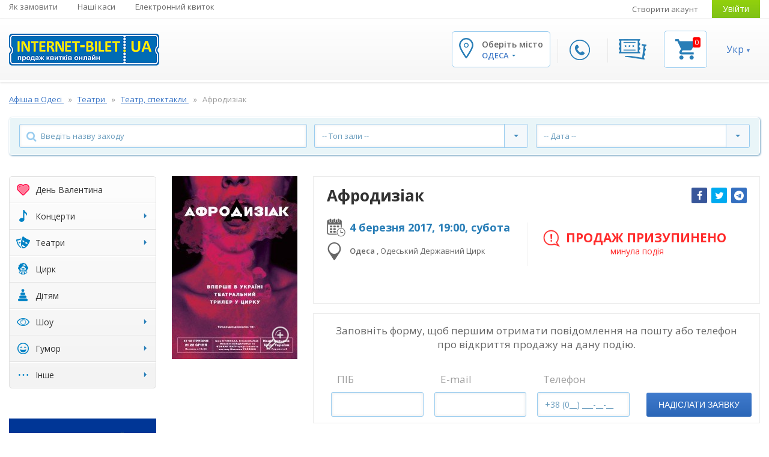

--- FILE ---
content_type: text/html; charset=UTF-8
request_url: https://odesa.internet-bilet.ua/uk/afrodiziak
body_size: 19254
content:




<!DOCTYPE html>
<html lang="uk">
<head>
    <meta charset="utf-8">
    <title>Афродизіак - Одеса, 4 березня 2017. Придбати квитки в internet-bilet.ua</title>
    <meta property="og:site_name" content="Афродизіак - Одеса, 4 березня 2017. Придбати квитки в internet-bilet.ua"/>
    <meta name="viewport" content="width=device-width, initial-scale=1, maximum-scale=1">

                <meta name="description" content="Афродизіак ➡ Одеса 4 березня 2017, 19:00, квитки . ✔ Місце проведення - Одеський Державний Цирк, кількість квитків обмежена! ⭐ Квитки на Театри в internet-bilet.ua" />
        <meta property="og:description" content="Афродизіак ➡ Одеса 4 березня 2017, 19:00, квитки . ✔ Місце проведення - Одеський Державний Цирк, кількість квитків обмежена! ⭐ Квитки на Театри в internet-bilet.ua" />
    
    
    <!-- styles1 -->
    <link rel="stylesheet" href="/assets/css/ib-main.css?av=c56bed56fb" type="text/css" media="screen"/>
    <link rel="stylesheet" href="/assets/css/ib-additional.css?av=c56bed56fb" type="text/css" media="screen"/>

    <link rel="shortcut icon" type="image/x-icon" href="/favicon.ico?v=2020.2" />
    <link rel="icon" type="image/x-icon" href="/favicon.ico?v=2020.2" />

        <link rel="alternate" type="application/rss+xml" title="Заходи - Одеса" href="/rss/events.rss" />
    <link rel="alternate" type="application/rss+xml" title="Новини - Одеса" href="/rss/news.rss" />

    <!-- seo -->
                        <link rel="alternate" hreflang="x-default" href="https://odesa.internet-bilet.ua/uk/afrodiziak">
                    <link rel="alternate" hreflang="uk" href="https://odesa.internet-bilet.ua/uk/afrodiziak">
                    <link rel="alternate" hreflang="ru-UA" href="https://odesa.internet-bilet.ua/ru/afrodiziak">
            
            <link rel="canonical" href="https://odesa.internet-bilet.ua/uk/afrodiziak">
                    
                <meta property="og:title" content="Афродизіак"/>
        <meta property="og:url" content="https://internet-bilet.ua/uk/afrodiziak"/>
        <meta property="og:image" content="https://internet-bilet.ua/images/events_header/big/eh_1484149191_587651c766cf4.jpg"/>
        <meta property="og:type" content="article"/>
        <link rel="image_src" href="https://internet-bilet.ua/images/events_header/big/eh_1484149191_587651c766cf4.jpg" />
        <meta property="fb:app_id" content="106414506144758"/><!-- fb comments -->

        <meta name="twitter:card" content="summary_large_image" />
        <meta name="twitter:title" content="Афродизіак" />
        <meta name="twitter:description" content="➤ Афіша заходів в Україні. ✔ Розклад кращих концертів та спектаклів на сайті internet-bilet.ua. ✭ Купити квитки в театр, фестиваль, цирк, кіно - великий вибір у вашому місті." />
        <meta name="twitter:image" content="https://internet-bilet.ua/images/events_header/big/eh_1484149191_587651c766cf4.jpg" />
        <meta name="twitter:site" content="@internetbilet" />
    
    <script src="/assets/js/jquery/jquery3.min.js?v=210913"></script>
<script src="/assets/js/jquery/jquery-migrate-1.3.0.min.js"></script>
<script>var IB_COOKIE_DOMAIN = '.internet-bilet.ua';</script> 
    <script type="application/ld+json">{"@context":"https:\/\/schema.org","@type":"Organization","name":"\u0406\u043d\u0442\u0435\u0440\u043d\u0435\u0442-\u0411\u0456\u043b\u0435\u0442","url":"https:\/\/internet-bilet.ua\/uk","logo":"https:\/\/internet-bilet.ua\/assets\/images\/logo\/logo.png","image":"https:\/\/internet-bilet.ua\/assets\/images\/logo\/logo.png","description":"\u27a4 \u0410\u0444\u0456\u0448\u0430 \u0437\u0430\u0445\u043e\u0434\u0456\u0432 \u0432 \u0423\u043a\u0440\u0430\u0457\u043d\u0456. \u2714 \u0420\u043e\u0437\u043a\u043b\u0430\u0434 \u043a\u0440\u0430\u0449\u0438\u0445 \u043a\u043e\u043d\u0446\u0435\u0440\u0442\u0456\u0432 \u0442\u0430 \u0441\u043f\u0435\u043a\u0442\u0430\u043a\u043b\u0456\u0432 \u043d\u0430 \u0441\u0430\u0439\u0442\u0456 internet-bilet.ua. \u272d \u041a\u0443\u043f\u0438\u0442\u0438 \u043a\u0432\u0438\u0442\u043a\u0438 \u0432 \u0442\u0435\u0430\u0442\u0440, \u0444\u0435\u0441\u0442\u0438\u0432\u0430\u043b\u044c, \u0446\u0438\u0440\u043a, \u043a\u0456\u043d\u043e - \u0432\u0435\u043b\u0438\u043a\u0438\u0439 \u0432\u0438\u0431\u0456\u0440 \u0443 \u0432\u0430\u0448\u043e\u043c\u0443 \u043c\u0456\u0441\u0442\u0456.","email":"info@internet-bilet.com.ua","address":{"@type":"PostalAddress","streetAddress":"\u0443\u043b. \u041f\u0443\u0448\u043a\u0438\u043d\u0441\u043a\u0430\u044f, 88","addressLocality":"\u0425\u0430\u0440\u044c\u043a\u043e\u0432","addressCountry":"\u0423\u043a\u0440\u0430\u0457\u043d\u0430"},"sameAs":["https:\/\/www.facebook.com\/internetbilet\/","https:\/\/www.instagram.com\/internetbilet\/","https:\/\/www.youtube.com\/channel\/UC_MS1bxMoKP4-GQzGH2KFYQ","https:\/\/telegram.me\/internetbilet"],"hasPOS":[{"@type":"Place","name":"\u041a\u0430\u0441\u0430 \u0432 \u0411\u0443\u0434\u0438\u043d\u043a\u0443 \u0422\u043e\u0440\u0433\u0456\u0432\u043b\u0456","address":{"@type":"PostalAddress","streetAddress":"\u043c. \u0427\u0435\u0440\u043a\u0430\u0441\u0438, \u0431\u0443\u043b. \u0428\u0435\u0432\u0447\u0435\u043d\u043a\u043e, 207","addressLocality":"\u0427\u0435\u0440\u043a\u0430\u0441\u0441\u044b","addressCountry":"\u0423\u043a\u0440\u0430\u0457\u043d\u0430"}},{"@type":"Place","name":"\u041a\u0430\u0441\u0430 \u0432 \u041f\u0430\u043b\u0430\u0446\u0456 \u041c\u043e\u043b\u043e\u0434\u0456","address":{"@type":"PostalAddress","streetAddress":"\u043c. \u041a\u0440\u0438\u0432\u0438\u0439 \u0420\u0456\u0433, \u0432\u0443\u043b. \u0412\u0456\u0442\u0430\u043b\u0456\u044f \u041c\u0430\u0442\u0443\u0441\u0435\u0432\u0438\u0447\u0430, 11\u0430","addressLocality":"\u041a\u0440\u0438\u0432\u043e\u0439 \u0420\u043e\u0433","addressCountry":"\u0423\u043a\u0440\u0430\u0457\u043d\u0430"}},{"@type":"Place","name":"\u0411\u0426 \"\u0411\u0443\u043b\u044c\u0432\u0430\u0440\"","address":{"@type":"PostalAddress","streetAddress":"\u0432\u0443\u043b. \u0423\u043a\u0440\u0430\u0457\u043d\u0441\u044c\u043a\u043e\u0433\u043e \u0412\u0456\u0434\u0440\u043e\u0434\u0436\u0435\u043d\u043d\u044f, 22","addressLocality":"\u041a\u0440\u0435\u043c\u0435\u043d\u0447\u0443\u0433","addressCountry":"\u0423\u043a\u0440\u0430\u0457\u043d\u0430"}},{"@type":"Place","name":"\u0422\u0426 \"\u041b\u0406\u0422\u041e\"","address":{"@type":"PostalAddress","streetAddress":"\u043c. \u0425\u0430\u0440\u043a\u0456\u0432, \u0432\u0443\u043b. \u041e\u0442\u0430\u043a\u0430\u0440\u0430 \u042f\u0440\u043e\u0448\u0430, 25\u0430","addressLocality":"\u0425\u0430\u0440\u044c\u043a\u043e\u0432","addressCountry":"\u0423\u043a\u0440\u0430\u0457\u043d\u0430"}},{"@type":"Place","name":"\u041f\u041a \u00ab\u0414\u0440\u0443\u0436\u0431\u0430 \u043d\u0430\u0440\u043e\u0434\u0456\u0432\u00bb","address":{"@type":"PostalAddress","streetAddress":"\u0431\u0443\u043b\u044c\u0432\u0430\u0440 \u0428\u0435\u0432\u0447\u0435\u043d\u043a\u0430, 249","addressLocality":"\u0427\u0435\u0440\u043a\u0430\u0441\u0441\u044b","addressCountry":"\u0423\u043a\u0440\u0430\u0457\u043d\u0430"}},{"@type":"Place","name":"\u0414\u0440\u0430\u043c\u0442\u0435\u0430\u0442\u0440","address":{"@type":"PostalAddress","streetAddress":"\u0432\u0443\u043b. \u0422\u0435\u0430\u0442\u0440\u0430\u043b\u044c\u043d\u0430, 13","addressLocality":"\u0412\u0438\u043d\u043d\u0438\u0446\u0430","addressCountry":"\u0423\u043a\u0440\u0430\u0457\u043d\u0430"}},{"@type":"Place","name":"\u0413\u0414\u041a","address":{"@type":"PostalAddress","streetAddress":"\u0431\u0443\u043b\u044c\u0432\u0430\u0440 \u0423\u043a\u0440\u0430\u0457\u043d\u0441\u044c\u043a\u043e\u0433\u043e \u0412\u0456\u0434\u0440\u043e\u0434\u0436\u0435\u043d\u043d\u044f, 2","addressLocality":"\u041a\u0440\u0435\u043c\u0435\u043d\u0447\u0443\u0433","addressCountry":"\u0423\u043a\u0440\u0430\u0457\u043d\u0430"}},{"@type":"Place","name":"\u041a\u0430\u0441\u0430 \u0442\u0435\u0430\u0442\u0440\u0443 \u0456\u043c. \u0428\u0435\u0432\u0447\u0435\u043d\u043a\u043e","address":{"@type":"PostalAddress","streetAddress":"\u043c. \u0427\u0435\u0440\u043d\u0456\u0433\u0456\u0432, \u043f\u0440. \u041c\u0438\u0440\u0443, 23","addressLocality":"\u0427\u0435\u0440\u043d\u0438\u0433\u043e\u0432","addressCountry":"\u0423\u043a\u0440\u0430\u0457\u043d\u0430"}},{"@type":"Place","name":"\u041a\u0430\u0441\u0430 \u0432 \u043c\u0430\u0433\u0430\u0437\u0438\u043d\u0456 \"Music Brand\"","address":{"@type":"PostalAddress","streetAddress":"\u0432\u0443\u043b. \u0412\u0435\u043b\u0438\u043a\u0430 \u041f\u0435\u0440\u0441\u043f\u0435\u043a\u0442\u0438\u0432\u043d\u0430, 10","addressLocality":"\u041a\u0440\u043e\u043f\u0438\u0432\u043d\u0438\u0446\u043a\u0438\u0439","addressCountry":"\u0423\u043a\u0440\u0430\u0457\u043d\u0430"}},{"@type":"Place","name":"\u041f\u041a \"\u041a\u0440\u0435\u0434\u043c\u0430\u0448\"","address":{"@type":"PostalAddress","streetAddress":"\u0432\u0443\u043b. 60 \u0440\u043e\u043a\u0456\u0432 \u0416\u043e\u0432\u0442\u043d\u044f, 2","addressLocality":"\u041a\u0440\u0435\u043c\u0435\u043d\u0447\u0443\u0433","addressCountry":"\u0423\u043a\u0440\u0430\u0457\u043d\u0430"}},{"@type":"Place","name":"\u041a\u0430\u0441\u0430 \u0432 \u0441\u0443\u043f\u0435\u0440\u043c\u0430\u0440\u043a\u0435\u0442\u0456 VARUS","address":{"@type":"PostalAddress","streetAddress":"\u043f\u0440\u043e\u0441\u043f\u0435\u043a\u0442 \u0422\u0430\u0440\u0430\u0441\u0430 \u0428\u0435\u0432\u0447\u0435\u043d\u043a\u0430, 7","addressLocality":"\u041a\u0430\u043c\u0435\u043d\u0441\u043a\u043e\u0435","addressCountry":"\u0423\u043a\u0440\u0430\u0457\u043d\u0430"}},{"@type":"Place","name":"\u0422\u0435\u0430\u0442\u0440 \u0456\u043c. \u0422.\u0413. \u0428\u0435\u0432\u0447\u0435\u043d\u043a\u0430","address":{"@type":"PostalAddress","streetAddress":"\u043f\u0440\u043e\u0441\u043f\u0435\u043a\u0442 \u041f\u043e\u0448\u0442\u043e\u0432\u0438\u0439, 23","addressLocality":"\u041a\u0440\u0438\u0432\u043e\u0439 \u0420\u043e\u0433","addressCountry":"\u0423\u043a\u0440\u0430\u0457\u043d\u0430"}},{"@type":"Place","name":"\u0414\u043d\u0456\u043f\u0440\u043e. \u0422\u0420\u0426 \u041c\u041e\u0421\u0422-\u0421\u0456\u0442\u0456","address":{"@type":"PostalAddress","streetAddress":"\u0432\u0443\u043b. \u041a\u043e\u0440\u043e\u043b\u0435\u0432\u0438 \u0404\u043b\u0438\u0437\u0430\u0432\u0435\u0442\u0438 II, 2. \u0412\u0445\u0456\u0434 \u0437 \u0431\u043e\u043a\u0443 \u043d\u0430\u0431\u0435\u0440\u0435\u0436\u043d\u043e\u0457, 0 \u043f\u043e\u0432\u0435\u0440\u0445","addressLocality":"\u0414\u043d\u0435\u043f\u0440","addressCountry":"\u0423\u043a\u0440\u0430\u0457\u043d\u0430"}},{"@type":"Place","name":"\u041f\u043e\u043b\u0442\u0430\u0432\u0441\u044c\u043a\u0430 \u043e\u0431\u043b\u0430\u0441\u043d\u0430 \u0444\u0456\u043b\u0430\u0440\u043c\u043e\u043d\u0456\u044f","address":{"@type":"PostalAddress","streetAddress":"\u0432\u0443\u043b. \u0413\u043e\u0433\u043e\u043b\u044f, 10\u0410","addressLocality":"\u041f\u043e\u043b\u0442\u0430\u0432\u0430","addressCountry":"\u0423\u043a\u0440\u0430\u0457\u043d\u0430"}}]}</script>

            
        <script>
            var _gaq = window._gaq || [];
            window.onerror = function(msg, url, line) {
                var preventErrorAlert = true;
                _gaq.push(['_trackEvent', 'JS Error', msg, navigator.userAgent + ' -> ' + url + " : " + line]);
                return preventErrorAlert;
            };

            jQuery.error = function (message) {
                _gaq.push(['_trackEvent', 'jQuery Error', message, navigator.userAgent]);
            }
        </script>

        <script data-ad-client="ca-pub-1954487644526989" async
            src="https://pagead2.googlesyndication.com/pagead/js/adsbygoogle.js"></script>
    
    <!-- scripts -->
    <script src="/assets/js/jquery.sticky.js"></script>
    <script src="/assets/js/jquery.hashchange.js"></script>
    <script src="/assets/js/jquery.easytabs.min.js"></script>
    <script src="/assets/js/misc/jquery.lazyload.js"></script>
    <script src="/assets/js/jquery.selectric.min.js"></script>

    <script src="/assets/js/i18n/jquery.i18n.min.js?av=c56bed56fb"></script>
<script src="/assets/js/i18n/uk.i18n.js?av=c56bed56fb"></script>
    <script src="/assets/js/icheck.min.js"></script>
    <script src="/assets/js/site.js?av=c56bed56fb"></script>
    <script src="/assets/component/basket/basket.js?av=c56bed56fb"></script>
    <script src="/assets/component/bxslider/jquery.bxslider.min.js?v=2019"></script>

    <script>
        var ekvBasket = new EkvBasket();

        $(function(){
            ekvBasket.init();
        });
    </script>

    <!-- fonts -->
    <link
        href='https://fonts.googleapis.com/css?family=Open+Sans:400,600,700,700italic,600italic&subset=latin,cyrillic-ext'
        rel='stylesheet' type='text/css'>
    <link rel="stylesheet" href="/assets/fonts/font-awesome/css/font-awesome.min.css?av=c56bed56fb">

        <!-- Global site tag (gtag.js) - Google Analytics 2022 -->
    <script async src="https://www.googletagmanager.com/gtag/js?id=G-84ZJ9KPGSH"></script>
    <script>
        window.dataLayer = window.dataLayer || [];
        function gtag(){dataLayer.push(arguments);}
        gtag('js', new Date());

        gtag('config', 'G-84ZJ9KPGSH');
    </script>
    <!-- Google Tag Manager -->
    <script>(function(w,d,s,l,i){w[l]=w[l]||[];w[l].push({'gtm.start':
        new Date().getTime(),event:'gtm.js'});var f=d.getElementsByTagName(s)[0],
                j=d.createElement(s),dl=l!='dataLayer'?'&l='+l:'';j.async=true;j.src=
                'https://www.googletagmanager.com/gtm.js?id='+i+dl;f.parentNode.insertBefore(j,f);
                })(window,document,'script','dataLayer','GTM-TC6HXL');
    </script>
    <!-- End Google Tag Manager -->

    <!-- Google Analytics -->
    <script>
        window.ga=window.ga||function(){(ga.q=ga.q||[]).push(arguments)};ga.l=+new Date;
        ga('create', 'UA-27524788-1', 'auto');
        ga('require', 'ec');
        ga('set', 'currencyCode', 'UAH');
            </script>
    <script async src='https://www.google-analytics.com/analytics.js'></script>
            <script>
            ga('send', 'pageview');
        </script>
    
    <script>
        function gaAnalyticsTicketAction(data) {
            var evalCodeId = 'analyticsBasketCode';
            if (typeof data[evalCodeId] != 'undefined' && data[evalCodeId].length) {
                if (typeof ga != 'undefined') {
                    eval(data[evalCodeId]);
                    return;
                }
                if (typeof parent.ga != 'undefined') {
                    parent.eval(data[evalCodeId])
                }
            }
        }
    </script>
<!-- End Google Analytics -->

    <!-- TikTok Pixel Code Start -->
    <script>
      !function (w, d, t) {
        w.TiktokAnalyticsObject=t;var ttq=w[t]=w[t]||[];ttq.methods=["page","track","identify","instances","debug","on","off","once","ready","alias","group","enableCookie","disableCookie","holdConsent","revokeConsent","grantConsent"],ttq.setAndDefer=function(t,e){t[e]=function(){t.push([e].concat(Array.prototype.slice.call(arguments,0)))}};for(var i=0;i<ttq.methods.length;i++)ttq.setAndDefer(ttq,ttq.methods[i]);ttq.instance=function(t){for(
          var e=ttq._i[t]||[],n=0;n<ttq.methods.length;n++)ttq.setAndDefer(e,ttq.methods[n]);return e},ttq.load=function(e,n){var r="https://analytics.tiktok.com/i18n/pixel/events.js",o=n&&n.partner;ttq._i=ttq._i||{},ttq._i[e]=[],ttq._i[e]._u=r,ttq._t=ttq._t||{},ttq._t[e]=+new Date,ttq._o=ttq._o||{},ttq._o[e]=n||{};n=document.createElement("script")
          ;n.type="text/javascript",n.async=!0,n.src=r+"?sdkid="+e+"&lib="+t;e=document.getElementsByTagName("script")[0];e.parentNode.insertBefore(n,e)};
        ttq.load('D1CKF93C77U546UPT2MG');
        ttq.page();
      }(window, document, 'ttq');
    </script>
    <!-- TikTok Pixel Code End -->
    <!-- Facebook Pixel Code -->
    <script>
        !function(f,b,e,v,n,t,s){ if(f.fbq)return;n=f.fbq=function(){n.callMethod?
        n.callMethod.apply(n,arguments):n.queue.push(arguments)};if(!f._fbq)f._fbq=n;
            n.push=n;n.loaded=!0;n.version='2.0';n.queue=[];t=b.createElement(e);t.async=!0;
            t.src=v;s=b.getElementsByTagName(e)[0];s.parentNode.insertBefore(t,s)}(window,
            document, 'script', 'https://connect.facebook.net/en_US/fbevents.js');
        fbq('init', '1546590635585013'); // Insert your pixel ID here.
    </script>
                <script>
    var params = Object.create(Object.prototype);
    function fbqWrapper(track_value) {
        if ('1' && !'' && !'') {
            if (typeof fbq != 'undefined') {
                Object.keys(params).length == 0 ? fbq('track', track_value) : fbq('track', track_value, params);
                return true;
            }
            if (typeof parent.fbq != 'undefined') {
                Object.keys(params).length == 0 ? parent.fbq('track', track_value) : parent.fbq('track', track_value, params);
                return true;
            }
        }
    }

    function fbqContactWrapper(url, blank) {
        fbqWrapper('Contact');
        blank ? window.open(url, '_blank') : window.location = url;
    }

    function fbqAddToCart(fbPixelReserveCellParams) {
        if (fbPixelReserveCellParams === undefined || typeof fbPixelReserveCellParams.params === 'undefined') {
            return true;
        }
        params = fbPixelReserveCellParams.params;
        fbqWrapper('AddToCart');
    }

            params = Object.create(Object.prototype);
        fbqWrapper('PageView');
    </script>

<!-- End Facebook Pixel Code -->
    
    <script src="https://cdn.gravitec.net/storage/9cd8020bf4fef42b2c6bba0cc14aba88/client.js" async></script>
</head>


<body class="ib-locale-uk ">

<!-- Google Analytics and FB Pixel (noscript) -->
<noscript>
    <iframe src="https://www.googletagmanager.com/ns.html?id=GTM-TC6HXL"
        height="0" width="0" style="display:none;visibility:hidden"></iframe>
</noscript>

<noscript>
    <img height="1" width="1" style="display:none" alt="fbImg"
         src="https://www.facebook.com/tr?id=1546590635585013&ev=PageView&noscript=1">
</noscript>
<!-- End Google Tag Manager (noscript) -->

<!-- Main Page Wrapper -->
<div id="pageWrapper">

    <!-- HEADER -->
    <!-- Main Header -->
<header id="mainHeader">

<div id="topHeader" class="mobile-hidden">
    
    <div class="container">
        <div class="in_topHeader clearfix">
            <!-- Top Navigation -->
            <nav id="topNav" class="floatL">
                <ul>
                    <li>
                        <a href="https://internet-bilet.ua/uk/dostavka-i-oplata" title="Як замовити">
                            Як замовити
                        </a>
                    </li>
                    <li>
                        <a href="https://internet-bilet.ua/uk/address" title="Наші каси">
                            Наші каси
                        </a>
                    </li>
                    <li>
                        <a href="https://internet-bilet.ua/uk/internet-bilet" title="Електронний квиток">
                            Електронний квиток
                        </a>
                    </li>
                                    </ul>
            </nav><!-- // End Top Navigation -->

            <!-- User Navigation -->
            <div id="userNav" class="floatR">
                <ul>
                                    <li>
                        <a href="/uk/user/signup" title="Створити акаунт">
                            Створити акаунт
                        </a>
                    </li>
                    <li>
                        <a href="/uk/user/login" class="btn btn-color green" title="Увійти">
                            Увійти
                        </a>
                    </li>
                                </ul>
            </div><!-- // End User Navigation -->
        </div>
    </div>
</div>
<div id="bottomHeader" class="sticker">
<div class="container">
<div class="in_botHeader clearfix">
    <div class="logo floatL ">
        <a href="/uk" title="Інтернет-Білет">
            <img src="/assets/images/logo/logo.png" alt="Інтернет-Білет"
                title="Інтернет-Білет">
        </a>
    </div>
    <div class="slide-search-box">
        <form class="search-form">
            <button class="search-btn" type="submit">Search</button>
            <div class="search-holder clearfix">
                <input id="mobileSearchInput" type="text" placeholder="Введите имя артиста">
            </div>
            <span class="close-btn-search">✕</span>
        </form>
    </div>
    <!-- Header content for mobile devices (hidden on desktop) -->
    <div class="mobile-header-widgets">
        <div class="widget-block search-block">
            <span class="search-btn mobile-search">search</span>
            <span class="search-btn to-desktop-search">search</span>
        </div>
        <div class="widget-block phone-widget">
            <a href="#callbackPopup" class="fancybox-content-popup call-btn btn btn-color"
               title="Передзвонити мені">
                <img src="/assets/images/icon-phone.png" alt="callback">
            </a>
        </div>
        <div class="widget-block singin-widget">
                    <a href="/uk/user/login" class="btn btn-color green" title="Увійти">
                <img src="/assets/images/icon-key.png" alt="login">
            </a>
                </div>
        <div class="widget-block cart-widget">
            <a href="#basketPopup" class="fancybox-content-popup cart-btn" title="Кошик">
                <img src="/assets/images/icon-5.png" alt="basket">
                <span class="count" id="mobFrontBasket_ticketsAmount">
                    0
                </span>
            </a>
        </div>
        <div class="location-block widget-block">
            <a href="#" class="opener-location">
                <img src="/assets/images/icon-1.png" alt="city">
            </a>
        </div>
                <div class="account-block widget-block">
                            <a href="/uk/user/login" class="account-link">
                </a>
                    </div>
        <div class="widget-block mobile-navigation">
            <a href="#" class="toggle-btn hasEvent" data-target=".top-navbar-collapse">
                                <i class="fa fa-bars"></i>
            </a>
            <div id="mob-menu" class="top-navbar-collapse toggle-nav both-adaptive-menu">

                <div class="language-menu-bar">
                    <!--<div class="language-menu-bar-title">Оберіть мову:</div>-->
                    <ul class="current-locale-uk">
                                                <li class="selected">
                            <a href="/uk/afrodiziak" title="Змінити мову на українську">
                                Укр
                            </a>
                        </li>
                                                <li >
                            <a href="/ru/afrodiziak" title="Змінити мову на російську">
                                Рос
                            </a>
                        </li>
                                            </ul>
                    <div class="widget-block cart-widget mobile-cart">
                        <a href="#basketPopup" class="fancybox-content-popup cart-btn" title="Кошик">
                            <img src="/assets/images/mobile/cart.svg" alt="basket">
                                                    </a>
                    </div>
                </div>

                <div class="user-block">
                    <span>Особистий кабінет</span>
                                            <a href="/uk/user/login">Увійти</a>
                                    </div>

                <div class="scrollable-wrapper">
                    <div class="scrollable-wrapper-holder">
                        <div class="menu-holder">
                            <ul class="info-menu">
                                <li>
                                    <a class="link-contacts">Контакти</a>
                                    <ul>
                                                                                <li>
                                            <a>Термінові питання в дірект:</a>
                                        </li>
                                        <li>
                                            <a onclick="fbqContactWrapper('https://www.instagram.com/internetbilet/', true)"
                                               href="javascript:void(0)">Instagram</a>
                                        </li>
                                        <li>
                                            <a onclick="fbqContactWrapper('https://www.facebook.com/internetbilet', true)"
                                               href="javascript:void(0)">Facebook</a>
                                        </li>
                                        <li>
                                            <a class="lower" onclick="fbqContactWrapper('mailto:info@internet-bilet.com.ua', false)" href="javascript:void(0)">
                                                <span class="__cf_email__" data-cfemail="046d6a626b446d6a7061766a617029666d6861702a676b692a7165">[email&#160;protected]</span>
                                            </a>
                                        </li>
                                    </ul>
                                </li>
                                                                <li>
                                    <a href="/uk/dostavka-i-oplata" title="">
                                        Доставка і оплата
                                    </a>
                                </li>
                                                                <li>
                                    <a href="/uk/address" title="">
                                        Наші каси
                                    </a>
                                </li>
                                                                <li>
                                    <a href="https://internet-bilet.ua/uk/internet-bilet" title="">
                                        Електронний квиток
                                    </a>
                                </li>
                                                                <li>
                                    <a href="/uk/dogovor-oferta" title="">
                                        Публічна оферта
                                    </a>
                                </li>
                                                                <li>
                                    <a href="/uk/orgs" title="">
                                        Організаторам
                                    </a>
                                </li>
                                                                <li>
                                    <a href="/uk/sales" title="">
                                        Продавцям
                                    </a>
                                </li>
                                                                <li>
                                    <a href="/uk/vopros-otvet" title="">
                                        Питання відповідь
                                    </a>
                                </li>
                                                                <li>
                                    <a href="/uk/events/list?view_type=outdated" title="">
                                        Архів заходів
                                    </a>
                                </li>
                                                                <li>
                                    <a href="/uk/vidpovidi" title="">
                                        Відповіді на Ваші важливі запитання
                                    </a>
                                </li>
                                                            </ul>
                            <span class="more-btn">Більше...</span>
                        </div>

                        <ul class="category-nav">
                            
                        <li class="rub-valentine">
        <a href="/uk/events-rubric/22/14-liutoho" title="День Валентина">
            <i class="ib-icon valentine"></i><span class="caption">День Валентина</span>
                    </a>

            </li>

                                            <li class="rub-music has-child">
        <a href="/uk/events-rubric/3/concert" title="Концерти">
            <i class="ib-icon music"></i><span class="caption">Концерти</span>
            <span class="caret"></span>        </a>

                <ul class="sub-menu">
                    <li>
                <a href="/uk/events-rubric/3/concert/17/blyuz-dzhaz" title="Блюз, Джаз">Блюз, Джаз</a>
            </li>
                    <li>
                <a href="/uk/events-rubric/3/concert/16/klassicheskaya-muzika" title="Класична музика">Класична музика</a>
            </li>
                    <li>
                <a href="/uk/events-rubric/3/concert/15/narodnaya-muzika" title="Народна музика">Народна музика</a>
            </li>
                    <li>
                <a href="/uk/events-rubric/3/concert/20/pop-muzika" title="Поп-музика">Поп-музика</a>
            </li>
                    <li>
                <a href="/uk/events-rubric/3/concert/6/rok-metall" title="Рок, метал">Рок, метал</a>
            </li>
                    <li>
                <a href="/uk/events-rubric/3/concert/21/rep-hip-hop" title="Реп (Хіп-хоп)">Реп (Хіп-хоп)</a>
            </li>
                    <li>
                <a href="/uk/events-rubric/3/concert/46/hor" title="Хор">Хор</a>
            </li>
                    <li>
                <a href="/uk/events-rubric/3/concert/8/shou" title="Шоу">Шоу</a>
            </li>
                    <li>
                <a href="/uk/events-rubric/3/concert/13/estrada" title="Естрада">Естрада</a>
            </li>
                </ul>
            </li>

                                                                <li class="rub-mask has-child compact">
        <a href="/uk/events-rubric/4/theater" title="Театри">
            <i class="ib-icon mask"></i><span class="caption">Театри</span>
            <span class="caret"></span>        </a>

                <ul class="sub-menu">
                    <li>
                <a href="/uk/events-rubric/4/theater/29/balet" title="Балет">Балет</a>
            </li>
                    <li>
                <a href="/uk/events-rubric/4/theater/22/gastroli-teatrov" title="Гастролі театрів">Гастролі театрів</a>
            </li>
                    <li>
                <a href="/uk/events-rubric/4/theater/49/drama" title="Драма">Драма</a>
            </li>
                    <li>
                <a href="/uk/events-rubric/4/theater/50/komediya" title="Комедія">Комедія</a>
            </li>
                    <li>
                <a href="/uk/events-rubric/4/theater/53/myuzikl" title="Мюзикл">Мюзикл</a>
            </li>
                    <li>
                <a href="/uk/events-rubric/4/theater/45/opera" title="Опера">Опера</a>
            </li>
                    <li>
                <a href="/uk/events-rubric/4/theater/7/teatr-spektakli" title="Театр, спектаклі">Театр, спектаклі</a>
            </li>
                    <li>
                <a href="/uk/events-rubric/4/theater/51/tragikomediya" title="Трагікомедія">Трагікомедія</a>
            </li>
                </ul>
            </li>

                        <li class="rub-clown">
        <a href="/uk/events-rubric/8/circus" title="Цирк">
            <i class="ib-icon clown"></i><span class="caption">Цирк</span>
                    </a>

            </li>

                        <li class="rub-toy">
        <a href="/uk/events-rubric/9/child" title="Дітям">
            <i class="ib-icon toy"></i><span class="caption">Дітям</span>
                    </a>

            </li>

                                                                <li class="rub-show has-child compact">
        <a href="/uk/events-rubric/15/show" title="Шоу">
            <i class="ib-icon show"></i><span class="caption">Шоу</span>
            <span class="caret"></span>        </a>

                <ul class="sub-menu">
                    <li>
                <a href="/uk/events-rubric/15/show/40/tantsi" title="Танці">Танці</a>
            </li>
                </ul>
            </li>

                                                                <li class="rub-humor has-child compact">
        <a href="/uk/events-rubric/19/yumor" title="Гумор">
            <i class="ib-icon humor"></i><span class="caption">Гумор</span>
            <span class="caret"></span>        </a>

                <ul class="sub-menu">
                    <li>
                <a href="/uk/events-rubric/19/yumor/35/stand-up" title="STAND UP">STAND UP</a>
            </li>
                </ul>
            </li>

                                                                <li class="rub-other has-child compact">
        <a href="/uk/events-rubric/21/others" title="Інше">
            <i class="ib-icon other"></i><span class="caption">Інше</span>
            <span class="caret"></span>        </a>

                <ul class="sub-menu">
                    <li>
                <a href="/uk/events-rubric/21/others/43/tvorchestvo" title="Творчість">Творчість</a>
            </li>
                </ul>
            </li>
                        </ul>
                    </div>
                </div>

                <div class="menu-bottom-holder">
                    <div class="menu-logo">
                        <a href="/uk" title="Інтернет-Білет">
                            <img src="/assets/images/logo/logo.png" alt="Інтернет-Білет"
                                 title="Інтернет-Білет">
                        </a>
                    </div>
                    <ul class="social-nav">
                        <li><a href="https://www.facebook.com/internetbilet/" target="_blank"><img src="/assets/images/mobile/facebook-icon.png" alt="facebook"></a></li>
                        <li><a href="https://www.instagram.com/internetbilet/" target="_blank"><img src="/assets/images/mobile/inst-icon.png" alt="instagram"></a></li>
                        <li><a href="https://telegram.me/internetbilet" target="_blank"><img src="/assets/images/mobile/telegram-icon.png" alt="telegram"></a></li>
                        <li><a href="https://www.youtube.com/channel/UC_MS1bxMoKP4-GQzGH2KFYQ" style="border: none;" target="_blank"><img src="/assets/images/mobile/youtube-icon.png" alt="youtube"></a></li>
                    </ul>
                </div>


                <a class="close-btn">✕</a>
            </div>
        </div>
    </div><!-- // End - Mobile widgets -->

    <div class="autocomplete-holder-mob"></div>

    <div class="header-widgets floatR">
        <span class="mobileCloseLocationBtn">✕</span>
        <!-- City Widget -->
        <div id="cityWidget" class="widget-block">
            <div class="inwidget drop-down-wrap">
                <div class="icon">
                    <img src="/assets/images/icon-1.png" alt="city">
                </div>
                <div class="info">
                    <div class="title">Оберіть місто</div>
                    <div class="desc">
                        Одеса
                    </div>
                </div>
                <ul class="drop-down">
                                <li class="group">
                    <ul>
                                        <li>
                                            <a href="https://internet-bilet.ua/uk"
                                                       title="Всі міста">
                            Всі міста
                        </a>
                                        </li>
                                        <li>
                                            <a href="https://kyiv.internet-bilet.ua/uk"
                           class="featured"                            title="Київ">
                            Київ
                        </a>
                                        </li>
                                        <li>
                                            <a href="https://kharkiv.internet-bilet.ua/uk"
                           class="featured"                            title="Харків">
                            Харків
                        </a>
                                        </li>
                                        <li>
                                            <a href="https://dnipro.internet-bilet.ua/uk"
                           class="featured"                            title="Дніпро">
                            Дніпро
                        </a>
                                        </li>
                                        <li>
                                            <a href="https://poltava.internet-bilet.ua/uk"
                           class="featured"                            title="Полтава">
                            Полтава
                        </a>
                                        </li>
                                        <li>
                                            <a href="https://odesa.internet-bilet.ua/uk"
                           class="active featured"                            title="Одеса">
                            Одеса
                        </a>
                                        </li>
                                        <li>
                                            <a href="https://lviv.internet-bilet.ua/uk"
                           class="featured"                            title="Львів">
                            Львів
                        </a>
                                        </li>
                                        <li>
                                            <a href="https://cherkasy.internet-bilet.ua/uk"
                           class="featured"                            title="Черкаси">
                            Черкаси
                        </a>
                                        </li>
                                        <li>
                                            <a href="https://vinnica.internet-bilet.ua/uk"
                           class="featured"                            title="Вінниця">
                            Вінниця
                        </a>
                                        </li>
                                        <li>
                                            <a href="https://bila-tserkva.internet-bilet.ua/uk"
                                                       title="Біла Церква">
                            Біла Церква
                        </a>
                                        </li>
                                        <li>
                                            <a href="https://brd.internet-bilet.ua/uk"
                                                       title="Бердичів">
                            Бердичів
                        </a>
                                        </li>
                                        <li>
                                            <a href="https://zhitomir.internet-bilet.ua/uk"
                                                       title="Житомир">
                            Житомир
                        </a>
                                        </li>
                                        </ul>
                </li>
                                <li class="group">
                    <ul>
                                        <li>
                                            <a href="https://zhovti-vody.internet-bilet.ua/uk"
                                                       title="Жовті Води">
                            Жовті Води
                        </a>
                                        </li>
                                        <li>
                                            <a href="https://zaporizhia.internet-bilet.ua/uk"
                                                       title="Запоріжжя">
                            Запоріжжя
                        </a>
                                        </li>
                                        <li>
                                            <a href="https://ivano-frankivsk.internet-bilet.ua/uk"
                                                       title="Івано-Франківськ">
                            Івано-Франківськ
                        </a>
                                        </li>
                                        <li>
                                            <a href="https://irpin.internet-bilet.ua/uk"
                                                       title="Ірпінь">
                            Ірпінь
                        </a>
                                        </li>
                                        <li>
                                            <a href="https://kamianets-podilskiy.internet-bilet.ua/uk"
                                                       title="Кам&#039;янець-Подільський">
                            Кам&#039;янець-Подільський
                        </a>
                                        </li>
                                        <li>
                                            <a href="https://kamianske.internet-bilet.ua/uk"
                                                       title="Кам&#039;янське">
                            Кам&#039;янське
                        </a>
                                        </li>
                                        <li>
                                            <a href="https://kremenchuk.internet-bilet.ua/uk"
                                                       title="Кременчук">
                            Кременчук
                        </a>
                                        </li>
                                        <li>
                                            <a href="https://kryvyi-rig.internet-bilet.ua/uk"
                                                       title="Кривий Ріг">
                            Кривий Ріг
                        </a>
                                        </li>
                                        <li>
                                            <a href="https://kropyvnytskyi.internet-bilet.ua/uk"
                                                       title="Кропивницький">
                            Кропивницький
                        </a>
                                        </li>
                                        <li>
                                            <a href="https://lutsk.internet-bilet.ua/uk"
                                                       title="Луцьк">
                            Луцьк
                        </a>
                                        </li>
                                        <li>
                                            <a href="https://mykolayiv.internet-bilet.ua/uk"
                                                       title="Миколаїв">
                            Миколаїв
                        </a>
                                        </li>
                                        <li>
                                            <a href="https://mukachevo.internet-bilet.ua/uk"
                                                       title="Мукачево">
                            Мукачево
                        </a>
                                        </li>
                                        </ul>
                </li>
                                <li class="group">
                    <ul>
                                        <li>
                                            <a href="https://myronivka.internet-bilet.ua/uk"
                                                       title="Миронівка">
                            Миронівка
                        </a>
                                        </li>
                                        <li>
                                            <a href="https://yuzhnoukrayinsk.internet-bilet.ua/uk"
                                                       title="Південноукраїнськ">
                            Південноукраїнськ
                        </a>
                                        </li>
                                        <li>
                                            <a href="https://rivne.internet-bilet.ua/uk"
                                                       title="Рівне">
                            Рівне
                        </a>
                                        </li>
                                        <li>
                                            <a href="https://pereyaslav.internet-bilet.ua/uk"
                                                       title="Переяслав">
                            Переяслав
                        </a>
                                        </li>
                                        <li>
                                            <a href="https://novomoskovsk.internet-bilet.ua/uk"
                                                       title="Самар">
                            Самар
                        </a>
                                        </li>
                                        <li>
                                            <a href="https://sumy.internet-bilet.ua/uk"
                                                       title="Суми">
                            Суми
                        </a>
                                        </li>
                                        <li>
                                            <a href="https://ternopil.internet-bilet.ua/uk"
                                                       title="Тернопіль">
                            Тернопіль
                        </a>
                                        </li>
                                        <li>
                                            <a href="https://uzhgorod.internet-bilet.ua/uk"
                                                       title="Ужгород">
                            Ужгород
                        </a>
                                        </li>
                                        <li>
                                            <a href="https://khmelnitskiy.internet-bilet.ua/uk"
                                                       title="Хмельницький">
                            Хмельницький
                        </a>
                                        </li>
                                        <li>
                                            <a href="https://tchernivtsi.internet-bilet.ua/uk"
                                                       title="Чернівці">
                            Чернівці
                        </a>
                                        </li>
                                        <li>
                                            <a href="https://chernigiv.internet-bilet.ua/uk"
                                                       title="Чернігів">
                            Чернігів
                        </a>
                                        </li>
                                        </ul>
                </li>
                                </ul>
            </div>
        </div>
        <!-- // End City Widget -->

        <!-- Phone Widget -->
        <div id="phoneWidget" class="widget-block">
            <div class="inwidget drop-down-wrap">
                <div class="icon">
                    <img src="/assets/images/icon-2.png" alt="phone">
                </div>
                <div class="info">
                    <div class="title">Наші контакти</div>
                </div>
                <div class="drop-down">
                    <ul>
                        <li>
                            <a style="border-top: 0 !important; cursor: auto; text-transform: none;"
                                >Термінові питання в дірект:</a>
                        </li>
                        <li>
                            <a onclick="fbqContactWrapper('https://www.instagram.com/internetbilet/', true)"
                               href="javascript:void(0)">Instagram</a>
                        </li>
                        <li>
                            <a onclick="fbqContactWrapper('https://www.facebook.com/internetbilet', true)"
                               href="javascript:void(0)">Facebook</a>
                        </li>
                        <li>
                            <a class="lower" onclick="fbqContactWrapper('mailto:info@internet-bilet.com.ua', false)" href="javascript:void(0)">
                                <span class="__cf_email__" data-cfemail="30595e565f70595e4455425e55441d52595c55441e535f5d1e4551">[email&#160;protected]</span>
                            </a>
                        </li>
                                            </ul>
                </div>
            </div>
        </div><!-- // End Phone Widget -->

        <!-- Cashboxes Widget -->
        <div id="cashWidget" class="widget-block">
            <div class="inwidget">
                <div class="icon">
                    <img src="/assets/images/icon-3.png" alt="Наші каси">
                </div><div class="info">
                    <div class="title">Каси в місті</div>
                    <div class="desc">
                        <a href="https://internet-bilet.ua/uk/address" title="Наші каси">
                            Наші каси
                        </a>
                    </div>
                </div>
            </div>
        </div>
        <!-- Cart Widget -->
        <div id="cartWidget" class="widget-block mobile-hidden">
            <div class="inwidget">
                <div class="icon">
                    <a href="#basketPopup" class="fancybox-content-popup cart-btn"
                       title="Кошик">
                        <img src="/assets/images/icon-5.png" alt="basket">
                    </a>
                </div>

                <div class="info">
                    <div class="title">
                        <a href="#basketPopup" class="fancybox-content-popup sign">
                            Ваш кошик
                        </a>
                    </div>
                    <div class="desc">
                        <a href="#basketPopup" class="fancybox-content-popup cart-btn"
                            title="Кошик">
                            <b>Квитків</b>
                            <em>(<span class="count" id="mainFrontBasket_ticketsAmount">
                                    0
                            </span>)</em>
                        </a>
                    </div>
                </div>
            </div>
        </div><!-- // End Cart Widget -->

        <!-- Localization Widget -->
        <div id="localizationWidget" class="widget-block mobile-hidden">
            <div class="inwidget">
                <ul class="current-locale-uk">
                                        <li>
                        <a href="/uk/afrodiziak" title="Змінити мову на українську">
                            Укр
                        </a>
                    </li>
                                        <li>
                        <a href="/ru/afrodiziak" title="Змінити мову на російську">
                            Рос
                        </a>
                    </li>
                                    </ul>
            </div>
        </div><!-- // End Localization Widget -->

    </div>
</div> <!-- /in_botHeader/ -->
</div> <!-- /container/ -->
</div> <!-- /bottomHeader/ -->

</header>

<!-- // End Main Header -->    <!-- /HEADER/ -->

    <div id="mainSection" class="shadow-style">
        <div class="container">
            <div class="in_mainSection clearfix">

                
                <!-- Breadcrumbs -->
<div class="breadcrumbs-case clearfix">
    <div class="incase">
        <ul class="breadcrumbs-list" itemscope itemtype="https://schema.org/BreadcrumbList">
                                <li itemprop="itemListElement" itemscope itemtype="https://schema.org/ListItem">
                            <a href="/uk" title="Афіша в Одесі" itemprop="item">
                    <span itemprop="name">Афіша в Одесі</span>
                </a>
                            <meta itemprop="position" content="1" />
            </li>
                                <li itemprop="itemListElement" itemscope itemtype="https://schema.org/ListItem">
                            <a href="/uk/events-rubric/4/theater" title="Театри" itemprop="item">
                    <span itemprop="name">Театри</span>
                </a>
                            <meta itemprop="position" content="2" />
            </li>
                                <li itemprop="itemListElement" itemscope itemtype="https://schema.org/ListItem">
                            <a href="/uk/events-rubric/4/theater/7/teatr-spektakli" title="Театр, спектакли" itemprop="item">
                    <span itemprop="name">Театр, спектакли</span>
                </a>
                            <meta itemprop="position" content="3" />
            </li>
                                <li itemprop="itemListElement" itemscope itemtype="https://schema.org/ListItem">
                            <meta itemprop="item" content="https://odesa.internet-bilet.ua/uk/afrodiziak#Афродизіак">
                <span itemprop="name">Афродизіак</span>
                            <meta itemprop="position" content="4" />
            </li>
                </ul>
    </div>
</div>

                <script data-cfasync="false" src="/cdn-cgi/scripts/5c5dd728/cloudflare-static/email-decode.min.js"></script><script src="/assets/component/search/search.js?av=c56bed56fb"></script>

<!-- Search Options Case -->
<div class="search-options-case clearfix ">
<div class="incase">
    <form id="searchForm" class="form-style" method="GET" data-type="#simple-search">
    <div class="search-group">
    <div class="search-options clearfix">

        <div class="search-line autocomplete-field field-item icon-field">
            <i class="fa fa-search"></i>
            <div class="loader" style="display: none;"><img src="/assets/images/icon-loading.gif" alt="loading"></div>
            <input class="form-control" type="text" id="searchInput"
                              placeholder="Введіть назву заходу" tabindex="1">
            <div class="autocomplete-holder" style="display: none;"></div>
        </div>

        <div class="field-item">
            <select id="filterTopHall" class="select-style form-control">
                <option value="" disabled selected>-- Топ зали --</option>
                                    <option value="297">Одеський національний академічний театр опери та балету (32)</option>
<option value="597">Одеський академічний театр юного глядача (22)</option>
<option value="273">Одеський театр музичної комедії (22)</option>
<option value="513">Одеський обласний академічний драматичний театр (10)</option>
<option value="346">Одеська обласна філармонія (7)</option>
<option value="1596">Міжнародний культурний центр &quot;Уніон&quot; (2)</option>
<option value="472">Єврейський культурний центр «Beit Grand» (2)</option>
<option value="217">Театр &quot;Маски&quot; (Будинок Клоунів) (2)</option>
<option value="76">Український театр ім. В. Василька (2)</option>
<option value="1517">Євангельська Реформатська Пресвітеріанська Церква (1)</option>
<option value="869">Стадіон &quot;Спартак&quot; (1)</option>
<option value="736">Собор Успіння Пресвятої Богородиці (1)</option>
<option value="438">Одеський Державний Цирк (1)</option>
<option value="103">Стадіон Чорноморець (1)</option>

                            </select>
        </div>

        <div class="period-filter field-item">
            <select id="period" class="select-style form-control">
                <option value="" disabled selected>-- Дата --</option>
                <option value="date_any">Будь-який період</option>
                <option value="date_weekend">В ці вихідні</option>
                <option value="days_7">Наступні 7 днів</option>
                <option value="days_14">Наступні 14 днів</option>
                <option value="custom_range">Вибрати дату</option>
            </select>
        </div>

        <div class="date-block hidden">
            <div class="date-group">
                <div class="field-item date-field icon-field">
                    <i class="fa fa-calendar"></i>
                    <input id="date-from" type="text" class="datepicker form-control" name="from"
                           placeholder="-- Від --">
                </div>
                <span class="sep">-</span>
                <div class="field-item date-field icon-field">
                    <i class="fa fa-calendar"></i>
                    <input id="date-to" type="text" class="datepicker form-control" name="to"
                           placeholder="-- До --">
                </div>
            </div>
        </div>
    </div>
    </div>
    </form>
</div>
</div><!-- // End Search Options Case -->
                                    <!-- Left Sidebar -->
<aside id="leftSidebar">
<div class="in_sidebar">
    <nav class="category-nav widget-block">
    <div class="inwidget menu-style-wrap">
    <ul class="menu">
        <li class="has-child-main">
            <a href="#" title="Все рубрики" id="allrubric">
                <span class="caption">Переглянути рубрики</span>
            </a>
            <ul class="sub-menu-main">
                
                        <li class="rub-valentine">
        <a href="/uk/events-rubric/22/14-liutoho" title="День Валентина">
            <i class="ib-icon valentine"></i><span class="caption">День Валентина</span>
                    </a>

            </li>

                                            <li class="rub-music has-child">
        <a href="/uk/events-rubric/3/concert" title="Концерти">
            <i class="ib-icon music"></i><span class="caption">Концерти</span>
            <span class="caret"></span>        </a>

                <ul class="sub-menu">
                    <li>
                <a href="/uk/events-rubric/3/concert/17/blyuz-dzhaz" title="Блюз, Джаз">Блюз, Джаз</a>
            </li>
                    <li>
                <a href="/uk/events-rubric/3/concert/16/klassicheskaya-muzika" title="Класична музика">Класична музика</a>
            </li>
                    <li>
                <a href="/uk/events-rubric/3/concert/15/narodnaya-muzika" title="Народна музика">Народна музика</a>
            </li>
                    <li>
                <a href="/uk/events-rubric/3/concert/20/pop-muzika" title="Поп-музика">Поп-музика</a>
            </li>
                    <li>
                <a href="/uk/events-rubric/3/concert/6/rok-metall" title="Рок, метал">Рок, метал</a>
            </li>
                    <li>
                <a href="/uk/events-rubric/3/concert/21/rep-hip-hop" title="Реп (Хіп-хоп)">Реп (Хіп-хоп)</a>
            </li>
                    <li>
                <a href="/uk/events-rubric/3/concert/46/hor" title="Хор">Хор</a>
            </li>
                    <li>
                <a href="/uk/events-rubric/3/concert/8/shou" title="Шоу">Шоу</a>
            </li>
                    <li>
                <a href="/uk/events-rubric/3/concert/13/estrada" title="Естрада">Естрада</a>
            </li>
                </ul>
            </li>

                                                                <li class="rub-mask has-child compact">
        <a href="/uk/events-rubric/4/theater" title="Театри">
            <i class="ib-icon mask"></i><span class="caption">Театри</span>
            <span class="caret"></span>        </a>

                <ul class="sub-menu">
                    <li>
                <a href="/uk/events-rubric/4/theater/29/balet" title="Балет">Балет</a>
            </li>
                    <li>
                <a href="/uk/events-rubric/4/theater/22/gastroli-teatrov" title="Гастролі театрів">Гастролі театрів</a>
            </li>
                    <li>
                <a href="/uk/events-rubric/4/theater/49/drama" title="Драма">Драма</a>
            </li>
                    <li>
                <a href="/uk/events-rubric/4/theater/50/komediya" title="Комедія">Комедія</a>
            </li>
                    <li>
                <a href="/uk/events-rubric/4/theater/53/myuzikl" title="Мюзикл">Мюзикл</a>
            </li>
                    <li>
                <a href="/uk/events-rubric/4/theater/45/opera" title="Опера">Опера</a>
            </li>
                    <li>
                <a href="/uk/events-rubric/4/theater/7/teatr-spektakli" title="Театр, спектаклі">Театр, спектаклі</a>
            </li>
                    <li>
                <a href="/uk/events-rubric/4/theater/51/tragikomediya" title="Трагікомедія">Трагікомедія</a>
            </li>
                </ul>
            </li>

                        <li class="rub-clown">
        <a href="/uk/events-rubric/8/circus" title="Цирк">
            <i class="ib-icon clown"></i><span class="caption">Цирк</span>
                    </a>

            </li>

                        <li class="rub-toy">
        <a href="/uk/events-rubric/9/child" title="Дітям">
            <i class="ib-icon toy"></i><span class="caption">Дітям</span>
                    </a>

            </li>

                                                                <li class="rub-show has-child compact">
        <a href="/uk/events-rubric/15/show" title="Шоу">
            <i class="ib-icon show"></i><span class="caption">Шоу</span>
            <span class="caret"></span>        </a>

                <ul class="sub-menu">
                    <li>
                <a href="/uk/events-rubric/15/show/40/tantsi" title="Танці">Танці</a>
            </li>
                </ul>
            </li>

                                                                <li class="rub-humor has-child compact">
        <a href="/uk/events-rubric/19/yumor" title="Гумор">
            <i class="ib-icon humor"></i><span class="caption">Гумор</span>
            <span class="caret"></span>        </a>

                <ul class="sub-menu">
                    <li>
                <a href="/uk/events-rubric/19/yumor/35/stand-up" title="STAND UP">STAND UP</a>
            </li>
                </ul>
            </li>

                                                                <li class="rub-other has-child compact">
        <a href="/uk/events-rubric/21/others" title="Інше">
            <i class="ib-icon other"></i><span class="caption">Інше</span>
            <span class="caret"></span>        </a>

                <ul class="sub-menu">
                    <li>
                <a href="/uk/events-rubric/21/others/43/tvorchestvo" title="Творчість">Творчість</a>
            </li>
                </ul>
            </li>
            </ul>
        </li>
    </ul>
    </div>
    </nav>

    
    <div class="widget-block mobile-hidden">
        <div class="inwidget">
            <div class="widget-ib-banner">
                <a href="https://internet-bilet.ua/uk/vidpovidi">
                    <img src="/assets/img/tmp/war.jpeg"
                         alt="Перенесення - питання та відповіді"
                         title="Перенесення - питання та відповіді"
                    >
                </a>
            </div>
        </div>
    </div>

    <!-- Telegram Widget -->
    <div class="widget-block mobile-hidden">
        <div class="inwidget">
            <div class="widget-ib-telegram">
                <div class="widget-tg-channel-info">
                    <div class="widget-tg-channel-image">
                        <img src="/assets/images/telegram-logo.png?v=2020" alt="Інтернет-Білет">
                    </div>
                    <div class="widget-tg-channel-title">Інтернет-Білет</div>
                    <div class="widget-tg-channel-username">@internetbilet</div>
                </div>
                <div class="widget-tg-description">
                    Стеж за найближчими подіями <br> в нашому Telegram каналі!
                </div>
                <div class="widget-tg-link">
                    <a href="https://telegram.me/internetbilet">Приєднатися</a>
                </div>
            </div>
        </div>
    </div>
    
    <!-- News Widget -->
    <div class="news-widget widget-block info-widget-style mobile-hidden">
    <div class="inwidget">
        <span class="widget-title">
            <a href="https://internet-bilet.ua/uk/news">Новини</a>
        </span>
        <ul class="news-list">
                <li>
            <div class="date">13 січня 2026</div>
            <a class="img" href="https://internet-bilet.ua/uk/news/1192/velike-shou-monatik-v-odesi-z-novim-albomom">
                <img width="40" height="40" src="/assets/img/stub/tour.jpg" data-original="https://lviv.internet-bilet.ua/images/news/header_photos/size1/n_1768320531_69666e137df40.jpg" alt="Велике шоу MONATIK в Одесі з новим альбомом"
                     class="news-list-item">
            </a>
            <span class="title">
                <a href="https://internet-bilet.ua/uk/news/1192/velike-shou-monatik-v-odesi-z-novim-albomom"
                   title="Велике шоу MONATIK в Одесі з новим альбомом">Велике шоу MONATIK в Одесі з новим альбомом
                </a>
            </span>
        </li>
                <li>
            <div class="date">6 січня 2026</div>
            <a class="img" href="https://internet-bilet.ua/uk/news/1191/dorofeeva-zavitaye-z-kontsertom-do-dnipra">
                <img width="40" height="40" src="/assets/img/stub/tour.jpg" data-original="https://lviv.internet-bilet.ua/images/news/header_photos/size1/n_1767692133_695cd765556f5.jpg" alt="DOROFEEVA завітає з концертом до Дніпра"
                     class="news-list-item">
            </a>
            <span class="title">
                <a href="https://internet-bilet.ua/uk/news/1191/dorofeeva-zavitaye-z-kontsertom-do-dnipra"
                   title="DOROFEEVA завітає з концертом до Дніпра">DOROFEEVA завітає з концертом до Дніпра
                </a>
            </span>
        </li>
                <li>
            <div class="date">26 грудня 2025</div>
            <a class="img" href="https://internet-bilet.ua/uk/news/1190/olya-tsibulska-vipustila-klip-zi-mnoyu-tak-ne-mozhna-pro-mezhi-silu-y-usvidomlennya">
                <img width="40" height="40" src="/assets/img/stub/tour.jpg" data-original="https://lviv.internet-bilet.ua/images/news/header_photos/size1/n_1766767114_694eba0a22155.jpg" alt="Оля Цибульська випустила кліп «Зі мною так не можна» - про межі, силу й усвідомлення"
                     class="news-list-item">
            </a>
            <span class="title">
                <a href="https://internet-bilet.ua/uk/news/1190/olya-tsibulska-vipustila-klip-zi-mnoyu-tak-ne-mozhna-pro-mezhi-silu-y-usvidomlennya"
                   title="Оля Цибульська випустила кліп «Зі мною так не можна» - про межі, силу й усвідомлення">Оля Цибульська випустила кліп «Зі мною так не можна» - про межі, силу й усвідомлення
                </a>
            </span>
        </li>
                <li>
            <div class="date">25 грудня 2025</div>
            <a class="img" href="https://internet-bilet.ua/uk/news/1189/shinshila-po-novomu-tina-karol-pereklala-hit-ukrayinskoyu">
                <img width="40" height="40" src="/assets/img/stub/tour.jpg" data-original="https://lviv.internet-bilet.ua/images/news/header_photos/size1/n_1766657565_694d0e1d0c17b.jpg" alt="«Шиншила» по-новому: Тіна Кароль переклала хіт українською"
                     class="news-list-item">
            </a>
            <span class="title">
                <a href="https://internet-bilet.ua/uk/news/1189/shinshila-po-novomu-tina-karol-pereklala-hit-ukrayinskoyu"
                   title="«Шиншила» по-новому: Тіна Кароль переклала хіт українською">«Шиншила» по-новому: Тіна Кароль переклала хіт українською
                </a>
            </span>
        </li>
                <li>
            <div class="date">20 грудня 2025</div>
            <a class="img" href="https://internet-bilet.ua/uk/news/1188/charivni-svyata-dlya-ditey-obirayemo-nayyaskravishi-novorichni-podiyi">
                <img width="40" height="40" src="/assets/img/stub/tour.jpg" data-original="https://lviv.internet-bilet.ua/images/news/header_photos/size1/n_1766175351_6945b27753485.jpg" alt="Чарівні свята для дітей: обираємо найяскравіші новорічні події"
                     class="news-list-item">
            </a>
            <span class="title">
                <a href="https://internet-bilet.ua/uk/news/1188/charivni-svyata-dlya-ditey-obirayemo-nayyaskravishi-novorichni-podiyi"
                   title="Чарівні свята для дітей: обираємо найяскравіші новорічні події">Чарівні свята для дітей: обираємо найяскравіші новорічні події
                </a>
            </span>
        </li>
                <li>
            <div class="date">17 грудня 2025</div>
            <a class="img" href="https://internet-bilet.ua/uk/news/1187/ivan-liulenov-prezentuvav-zimoviy-ep">
                <img width="40" height="40" src="/assets/img/stub/tour.jpg" data-original="https://lviv.internet-bilet.ua/images/news/header_photos/size1/n_1765963568_694277307ed76.jpg" alt="IVAN LIULENOV презентував зимовий EP"
                     class="news-list-item">
            </a>
            <span class="title">
                <a href="https://internet-bilet.ua/uk/news/1187/ivan-liulenov-prezentuvav-zimoviy-ep"
                   title="IVAN LIULENOV презентував зимовий EP">IVAN LIULENOV презентував зимовий EP
                </a>
            </span>
        </li>
                <li>
            <div class="date">9 грудня 2025</div>
            <a class="img" href="https://internet-bilet.ua/uk/news/1186/drevo-ogolosiv-velikiy-solniy-tur-ukrayinoyu">
                <img width="40" height="40" src="/assets/img/stub/tour.jpg" data-original="https://lviv.internet-bilet.ua/images/news/header_photos/size1/n_1765284947_69381c53266b4.jpg" alt="DREVO оголосив великий сольний тур Україною"
                     class="news-list-item">
            </a>
            <span class="title">
                <a href="https://internet-bilet.ua/uk/news/1186/drevo-ogolosiv-velikiy-solniy-tur-ukrayinoyu"
                   title="DREVO оголосив великий сольний тур Україною">DREVO оголосив великий сольний тур Україною
                </a>
            </span>
        </li>
                </ul>
    </div> <!-- /inwidget/ -->
    </div>
</div> <!-- /in_sidebar/ -->
</aside><!-- // End Left Sidebar -->
                
                <div id="mainContent" >
                    <div class="in_content">
                        <div id="content">
<div id="content_inner">

            <script src="/assets/js/misc/mobile-detect.min.js?av=c56bed56fb"></script>

<!-- Event Details -->
<div class="event-info-case">
    <div class="col2-wrap clearfix">
        <!-- event poster -->
<div class="event-poster-block">
    <div class="badge-fixer">
        

        <div class="img">
            <a href="/images/events_header/original/eh_1484149191_587651c766cf4.jpg" class="fancybox-photo" data-caption="Афродизіак">
                <img src="/images/events_header/big/eh_1484149191_587651c766cf4.jpg" alt="Афродизіак">
            </a>
        </div>
    </div>
            </div>

                    <!-- event info -->
<div class="event-info-block">
    <h1 class="event-title" title="Афродизіак">Афродизіак</h1>
    <input type="hidden" name="_eid" value="13832"/>

    <script>
    $(function(){
        $('.soc-media-list a').click(function(){
            window.open(this.href, '', 'width=640,height=436,toolbar=0,status=0');
            return false;
        });
    });

</script>
<div class="soc-media">
    <div class="soc-media-list">
            <a class="fb" target="_blank" title="Поділитися в Facebook" rel="nofollow"
           href="https://www.facebook.com/dialog/share?app_id=106414506144758&display=popup&href=https://internet-bilet.ua/uk/afrodiziak"
        >
            <i class="fa fa-facebook"></i>
        </a>

        <a class="tw" target="_blank" title="Поділитися в Twitter" rel="nofollow"
           href="https://twitter.com/intent/tweet?text=%D0%90%D1%84%D1%80%D0%BE%D0%B4%D0%B8%D0%B7%D1%96%D0%B0%D0%BA&url=https://internet-bilet.ua/uk/afrodiziak"
        >
            <i class="fa fa-twitter"></i>
        </a>

        <a class="tg" target="_blank" title="Поділитися в Telegram" rel="nofollow"
           href="https://telegram.me/share/url?url=https://internet-bilet.ua/uk/afrodiziak&text=%D0%90%D1%84%D1%80%D0%BE%D0%B4%D0%B8%D0%B7%D1%96%D0%B0%D0%BA"
        >
            <i class="fa fa-telegram" aria-hidden="true"></i>
        </a>
        </div>
</div>

    <div class="detailed-info">
        <script type="application/ld+json">{"@context":"https:\/\/schema.org","@type":"TheaterEvent","name":"Афродизіак","image":"https:\/\/internet-bilet.ua\/images\/events_header\/big\/eh_1484149191_587651c766cf4.jpg","startDate":"2017-03-04T19:00:00+02:00","endDate":"2017-03-04T23:00:00+02:00","url":"https:\/\/odesa.internet-bilet.ua\/uk\/events\/13832\/Afrodiziak","eventStatus":"EventScheduled","location":{"@type":"Place","name":"Одеський Державний Цирк","address":{"@type":"PostalAddress","streetAddress":"Одеса, ул.  Коблевська(Подбельского), 25","addressLocality":"Одеса","addressCountry":"Україна"}},"offers":{"@type":"AggregateOffer","price":0,"lowPrice":0,"highPrice":0,"priceCurrency":"UAH","url":"https:\/\/odesa.internet-bilet.ua\/uk\/event-scheme\/13832\/Afrodiziak","availability":"https:\/\/schema.org\/InStock","category":"primary","validFrom":"2017-03-04T19:00:00+02:00","seller":{"@type":"Organization","name":"Сервис Internet-bilet.ua"}}}</script>
        <div class="col-info-with-border date-col">
            <div class="date-bar">
                <div class="date">
                    4 березня 2017, 19:00, субота
                </div>
            </div>
            <div class="place">
            <span>
                                    <a href="https://odesa.internet-bilet.ua/uk">
                        <strong>Одеса</strong>
                    </a>,
                    <a href="https://internet-bilet.ua/uk/hall/438/odesskiy-gosudarstvenniy-tsirk">
                        <span>Одеський Державний Цирк</span>
                    </a>
                            </span>
                
            </div>
        </div>
        <div class="event-info-warning-block">
        <div class="title">
                    Продаж призупинено
            </div>

    
            <div class="passed">минула подія</div>
    
    </div>

        <div class="clearfix"></div>
    </div>
</div>

<link rel="stylesheet" href="/assets/component/event/passed_event_subscribe_form.css?av=c56bed56fb">
<!-- phone mask -->
<script src="/assets/js/phone/masked/inputmask.bundle.js?av=c56bed56fb"></script>
<script src="/assets/js/phone/masked/inputmask.multi.js?av=c56bed56fb"></script>
<script src="/assets/js/phone/masked/phone-atomic-validator.js?av=c56bed56fb"></script>
<div class="event-info-block subscribe-form">
            <p class="subscribe-text">
                            Заповніть форму, щоб першим отримати повідомлення на пошту або телефон про відкриття продажу на дану подію.
                    </p>

        <form method="post" class="recaptcha-form">
            <script src="https://www.google.com/recaptcha/api.js" async defer></script>

<script>
    $(function () {
        $(".recaptcha-form").keyup(function (event) {
            if (event.keyCode == 13) {
                processRecaptchaForm(event);
            }
        });

        $('.recaptcha-submit-btn').on('click', function (event) {
            processRecaptchaForm(event);
        });
    });

    function processRecaptchaForm(event) {
        // prevent default form submit and event bubling
        event.preventDefault();
        // executes google checks and calls  method passed to 'data-callback'
        grecaptcha.execute();
    }

    function dispatchCustomEvent() {
        var jsRecaptchaForm = document.getElementById('js-recaptcha-form');
        if (!jsRecaptchaForm) {
            return;
        }
        jsRecaptchaForm.dispatchEvent(new CustomEvent('recaptchaExecute'));
    }

    function onRecaptchaHumanConfirmed() {
        var recaptchaForm = $('.recaptcha-form');
        if (recaptchaForm.length) {
            recaptchaForm.submit();
        } else {
            dispatchCustomEvent();
        }
    }
</script>

<style>
    .g-recaptcha .grecaptcha-badge {
        visibility: hidden;
    }
</style>

<div class="g-recaptcha" data-sitekey="6Ldm3aQrAAAAAKNo3AYFXYRJLHDgtrZBw7oZfbhQ" data-callback="onRecaptchaHumanConfirmed"
     data-size="invisible">
</div>

            <div class="detailed-info">
                <input type="hidden" name="_input_is_passed_event_subscription_form_submitted" value="1">
                <input type="hidden" name="_eid" value="13832" />
                <input name="_input_tickets_number" value="1" type="hidden" />
                <input name="_input_city" value="Одеса" type="hidden" />
                <input name="_input_price_range" type="hidden" value="1" />

                <div class="form-column-3 clearfix">
                    
                    <label class="main-label" for="user-name">ПІБ</label>
                    <div class="field-block">
                        <div class="field-item">
                            <input class="form-control" name="_input_fio" value="" type="text" id="user-name">
                        </div>
                    </div>
                </div>
                <div class="form-column-3 clearfix">
                    
                    <label class="main-label" for="user-email">E-mail</label>
                    <div class="field-block">
                        <div class="field-item">
                            <input name="_input_email" value="" class="form-control" type="email" id="user-email">
                        </div>
                    </div>
                </div>

                                                                                    <div class="form-column-3 clearfix">
                    
                    <label class="main-label" for="phone">Телефон</label>
                    <div class="field-block">
                        <div class="field-item">
                            <input name="_input_phone" value="+380" class="form-control" type="text" id="phone">
                        </div>
                    </div>
                </div>

                

                <div class="form-column-3 center clearfix">
                    <button class="btn btn-color middle recaptcha-submit-btn" type="submit">
                        Надіслати заявку
                    </button>
                </div>
            </div>
        </form>
    </div>


        
        
        
                    
            

            
        
        
                
<h2 class="event-description-heading">Про подію</h2>
<div class="descr-unified">
    
    
    <p>
	<strong><span style="font-size: 14px;">Афродизіак<br />
	вистава-трилер на арені цирку<br />
	тільки для дорослих 18+</span></strong></p>
<p>
	<span style="font-size: 14px;">Ірма Вітовська, Віталій Ванца, Михайло Бондаренко презентують новий формат українського театру: видовищного і шокуючого.</span></p>
<p>
	<span style="font-size: 14px;">Театр в цирку. Театр в новому просторі. Театр, якого ви ще не бачили.</span></p>
<p>
	<span style="font-size: 14px;">Детектив-трилер часів Французької революції про людину, що хотіла змінити світ, а натомість занурила його у темряву. Видовищний і шокуючий театр. Спецефекти, захоплюючі трюки, ілюзіоністи та акробати, оригінальна музика, модерновий балет, унікальні декорації, світлове шоу і найкращі актори з усієї країни &ndash; в одному проекті.</span></p>
<p>
	<br />
	<span style="font-size: 14px;">Молодий священик веде розслідування справи 30-річної давнини, коли таємничо почали зникати незаймані юнаки і юнки, яких згодом знаходили жорстоко вбитими. Щоб знайти відповіді у цій загадкової історії, він має відшукати свідків і повернутися у сповнений розпусти, жаху і крові Париж у переддень революції.<br />
	<br />
	Актори з Театру Франка, Молодого театру, Дикого театру, театру Золоті ворота, театру ДАХ, театру на Лівому березі, ТЮГУ, Львівського, Івано-Франківського і Рівненського театрів - на одній сцені.<br />
	<br />
	У виставі беруть участь: Дмитро Суржиков, Олексій Вертинський, Микола Береза, Олександр Ярема, Тетяна Міхіна, Ярослав Гуревич, Олег Прімогенов, Валерій Легін, Роман Ясіновський, Дмитро Усов, Іван Бліндар, Ігор Ніколаєв, Андрій Кронглевський, Катерина Башкіна, Катерина Вишнева, Максим Максимюк, Тетяна Лавська, Олег Цьона, Олексій Доричевський, Дмитро Олійник, Андрій Лелюх, Наталка Кобізька, Василь Бендас, Оксана Борбат, Володимир Кравчук, Оксана Козакевич та ін.</span></p>
<p>
	<span style="font-size: 14px;">У виставі задіяні циркові артисти та балет.&nbsp;<br />
	<br />
	Тварини у проекті принципово не задіяні.<br />
	<br />
	Вистава за п&rsquo;єсою сучасного українського автора Віктора Понізова, що спеціально написана для проекту.&nbsp;<br />
	Режисер -&nbsp; майстер епатажу та театрального трешу Максим Голенко.<br />
	Режисер з пластики - найпотужніший хореограф сучасного українського театру Олексій Скляренко.<br />
	Художник Олеся Головач<br />
	Композитор Дмитро Данов<br />
	Асистент по акторам Любов Скірко<br />
	PR Ярослава Кравченко</span></p>
<p>
	<span style="font-size: 14px;">Продюсери: Ірма Вітовська, Віталій Ванца, Михайло Бондаренко<br />
	<br />
	Чекаємо на прем&rsquo;єрі у Одеському цирку: &nbsp;3-4 березня. Початок о 19:00.</span></p>

</div>
        
        <div class="description-seo-block">
    <h2 class="title-p">
        Придбати квиток на Афродизіак
    </h2>
    <p>
        Сервіс "Інтернет Білет" дає можливість придбати квиток з максимальним комфортом. Тут немає черги до каси і Ви можете придбати квиток за 1 хвилину саме зараз. Для цього потрібно:
    </p>
    <ul>
        <li>Обрати місце на схемі залу або обрати кількість вхідних квитків у фан-зону;</li>
        <li>Натиснути кнопку "Оформити замовлення";</li>
        <li>Вказати ім'я, адресу електронної пошти, номер телефону;</li>
        <li>Обрати спосіб оплати та доставки;</li>
        <li>Внести дані банківської картки і завершити замовлення.</li>
    </ul>
    <p>
        Сума за квитки спишеться автоматично, а квиток прийде на пошту через 1-2 хвилини. Ваше завдання роздрукувати (НЕ ОБОВ'ЯЗКОВО) квиток або показати з екрану телефону перед входом у залу.
    </p>
</div>
<div class="description-seo-block social-block">
    <p class="title-p">
        Долучайтесь до наших каналів:
    </p>
    <p>
        <a href="https://t.me/internetbilet" target="_blank"><img src="/assets/images/seo_descr_t_btn.png" alt="tImg"></a>
        <a href="https://www.facebook.com/internetbilet/" target="_blank"><img src="/assets/images/seo_descr_f_btn.png" alt="fImg"></a>
        <a href="https://www.instagram.com/internetbilet/" target="_blank"><img src="/assets/images/seo_descr_i_btn.png" alt="iImg"></a>
    </p>
</div>

<div class="description-seo-block">
    <p>
    В 2026 році багато цікавих концертів, спектаклів та шоу, щоб не пропустити щось дуже важливе пропонуємо ознайомитись з афішою міста <a href="https://odesa.internet-bilet.ua/uk">Одеса</a>.
    </p>
</div>
<div class="description-seo-block">
    <p>
        <strong>Афродизіак відбудеться 4 березня 2017, 19:00, субота в Одеський Державний Цирк</strong>. За допомогою сервісу <a href="https://internet-bilet.ua/uk">internet-bilet.ua</a>, Ви зможете з легкістю забронювати, замовити та купити квитки на концерт, спектакль, оперу, балет, майстер-класи, спортивні та дитячі заходи, що Вас цікавлять, оплативши їх найбільш зручним для Вас способом: через інтернет банківською карткою <strong>VISA/MasterCard</strong>, готівкою або кур'єром, якщо зробите <strong>замовлення квитка з доставкою</strong>.
    </p>
</div>
    </div>

    

</div><!-- // End Event Details -->


    
</div>
</div>                    </div>
                </div><!-- // End Main Content -->

                            </div>
        </div>
    </div>

    
    <!-- FOOTER -->
    <footer id="mainFooter" class="clearfix">

    <!-- css -->
    <link rel="stylesheet" href="/assets/css/selectric.css" type="text/css" media="screen"/>
    <link type="text/css" href="/assets/component/bxslider/jquery.bxslider.css" rel="stylesheet" />
    <link type="text/css" href="/assets/css/jquery-ui.css" rel="stylesheet"/>

    <script src="/assets/js/jquery-ui.min.js?av=c56bed56fb"></script>
    <script src="/assets/js/jquery.ui.datepicker-ru.js?av=c56bed56fb"></script>

    <script src="/assets/lib/fancybox3/jquery.fancybox.min.js"></script>
    <link rel="stylesheet" href="/assets/lib/fancybox3/jquery.fancybox3.min.css" type="text/css" media="screen"/>

    
    <script src="/assets/component/misc/gravitec_segmentation.js?av=c56bed56fb"></script>

    <div id="topFooter">
    <div class="container">
        <div class="in_topFooter clearfix">
            <!-- Footer Navigation -->
            <nav id="footerNav" class="floatL">
                        <ul>
                                <li>
                    <a href="/uk/dostavka-i-oplata"
                       title="">Доставка і оплата</a>
                </li>
                                <li>
                    <a href="/uk/address"
                       title="">Наші каси</a>
                </li>
                                <li>
                    <a href="https://internet-bilet.ua/uk/internet-bilet"
                       title="">Електронний квиток</a>
                </li>
                            </ul>
                        <ul>
                                <li>
                    <a href="/uk/dogovor-oferta"
                       title="">Публічна оферта</a>
                </li>
                                <li>
                    <a href="/uk/orgs"
                       title="">Організаторам</a>
                </li>
                                <li>
                    <a href="/uk/sales"
                       title="">Продавцям</a>
                </li>
                            </ul>
                        <ul>
                                <li>
                    <a href="/uk/vopros-otvet"
                       title="">Питання відповідь</a>
                </li>
                                <li>
                    <a href="/uk/events/list?view_type=outdated"
                       title="">Архів заходів</a>
                </li>
                                <li>
                    <a href="/uk/vidpovidi"
                       title="">Відповіді на Ваші важливі запитання</a>
                </li>
                            </ul>
                        </nav><!-- // End Footer Navigation -->

            <!-- Contact Info Block -->
            <div id="contactInfo" class="floatR">
                                <p>
                    <a onclick="fbqContactWrapper('mailto:info@internet-bilet.com.ua', false)" href="javascript:void(0)">
                        <span class="__cf_email__" data-cfemail="b3daddd5dcf3daddc7d6c1ddd6c79ed1dadfd6c79dd0dcde9dc6d2">[email&#160;protected]</span>
                    </a>
                    <br>
                    З усіх питань
                </p>
                <ul class="social-profiles">
                                        <li>
                        <a onclick="fbqContactWrapper('https://telegram.me/internetbilet', true)" href="javascript:void(0)">
                            <img src="/assets/images/telegram-icon.png" alt="telegram">
                        </a>
                    </li>
                    <li>
                        <a onclick="fbqContactWrapper('https://www.instagram.com/internetbilet/', true)" href="javascript:void(0)">
                            <img src="/assets/images/instagram-icon.png" alt="instagram">
                        </a>
                    </li>
                    <li>
                        <a onclick="fbqContactWrapper('https://www.facebook.com/internetbilet/', true)" href="javascript:void(0)">
                            <img src="/assets/images/facebook-icon.png" alt="facebook">
                        </a>
                    </li>
                    <li>
                        <a onclick="fbqContactWrapper('https://www.youtube.com/channel/UC_MS1bxMoKP4-GQzGH2KFYQ', true)"
                           href="javascript:void(0)" style="border: none;">
                            <img src="/assets/images/youtube-icon.png" alt="youtube">
                        </a>
                    </li>
                </ul>
            </div><!-- // End Contact Info Block -->
            <!-- Payment Block -->
            <div id="paymentInfo" class="floatL">
                <img src="/assets/images/payment-systems.png?v1" alt="Payment Systems">
            </div><!-- // End Payment Block -->
        </div>
    </div>
    </div>

    <div id="bottomFooter">
        <div class="container">
            <div class="in_botFooter clearfix">
                <div class="copiright text-center">
                    &copy; 2026 "Інтернет-Білет".
                    Всі права захищені
                </div>
            </div>
        </div>
    </div>
</footer>


    <!-- /FOOTER/ -->

</div> <!-- // End Main Page Wrapper -->

<!-- Popup-windows container -->
<div id="popupsContainer">
    <!-- Callback Popup  -->
    <div id="callbackPopup" class="popup-window">
        <div class="in_popup">
            <span class="popup-title">Замовте зворотній дзвінок</span>
            <div class="popup-content">
                <p class="text-center pre-text">
                    Вкажіть Ваше ім'я та телефон і наш менеджер зв'яжеться з Вами у найкоротший термін
                </p>
                <div class="callback-form-case">
                    <div class="form-style form-horizontal">
                        <div class="form-row clearfix">
                            <label class="main-label" for="phCbName">ПІБ</label>
                            <div class="field-block">
                                <div class="field-item icon-field">
                                    <i class="fa fa-user"></i>
                                    <input class="form-control" type="text" id="phCbName" name="name"
                                           placeholder="ПІБ">
                                </div>
                            </div>
                        </div>
                        <div class="form-row clearfix">
                            <label class="main-label" for="phCbPhone">Телефон</label>
                            <div class="field-block">
                                <div class="field-item icon-field">
                                    <i class="fa fa-phone"></i>
                                    <input class="form-control" type="text" id="phCbPhone" name="phone"
                                           placeholder="Телефон">
                                </div>
                            </div>
                        </div>
                        <div class="btns-block text-center">
                            <button id="phCbSubmit" type="submit" class="btn btn-color middle">
                                Ok
                            </button>
                        </div>
                    </div>
                </div>
            </div>
        </div>
    </div><!--// End  Callback Popup  -->

    <!-- Basket Popup  -->
    <div id="basketPopup" class="popup-window">
        <div class="in_popup">
            <span class="popup-title">Кошик</span>
            <div class="popup-content">
                                <div class="basket-info-case" id="mainBasketPopup">
                        <p class="text-center">Немає обраних квитків</p>
                </div>
            </div>
        </div>
    </div><!-- // End Basket Popup  -->

    <!-- Isolation Period Popup  -->
        <!-- Isolation Period Popup  -->

    </div><!-- // End Popup-windows container -->


<!--
-->

<script data-cfasync="false" src="/cdn-cgi/scripts/5c5dd728/cloudflare-static/email-decode.min.js"></script></body>
</html>


--- FILE ---
content_type: text/html; charset=utf-8
request_url: https://www.google.com/recaptcha/api2/anchor?ar=1&k=6Ldm3aQrAAAAAKNo3AYFXYRJLHDgtrZBw7oZfbhQ&co=aHR0cHM6Ly9vZGVzYS5pbnRlcm5ldC1iaWxldC51YTo0NDM.&hl=en&v=PoyoqOPhxBO7pBk68S4YbpHZ&size=invisible&anchor-ms=20000&execute-ms=30000&cb=hqnwzp3klnq2
body_size: 49535
content:
<!DOCTYPE HTML><html dir="ltr" lang="en"><head><meta http-equiv="Content-Type" content="text/html; charset=UTF-8">
<meta http-equiv="X-UA-Compatible" content="IE=edge">
<title>reCAPTCHA</title>
<style type="text/css">
/* cyrillic-ext */
@font-face {
  font-family: 'Roboto';
  font-style: normal;
  font-weight: 400;
  font-stretch: 100%;
  src: url(//fonts.gstatic.com/s/roboto/v48/KFO7CnqEu92Fr1ME7kSn66aGLdTylUAMa3GUBHMdazTgWw.woff2) format('woff2');
  unicode-range: U+0460-052F, U+1C80-1C8A, U+20B4, U+2DE0-2DFF, U+A640-A69F, U+FE2E-FE2F;
}
/* cyrillic */
@font-face {
  font-family: 'Roboto';
  font-style: normal;
  font-weight: 400;
  font-stretch: 100%;
  src: url(//fonts.gstatic.com/s/roboto/v48/KFO7CnqEu92Fr1ME7kSn66aGLdTylUAMa3iUBHMdazTgWw.woff2) format('woff2');
  unicode-range: U+0301, U+0400-045F, U+0490-0491, U+04B0-04B1, U+2116;
}
/* greek-ext */
@font-face {
  font-family: 'Roboto';
  font-style: normal;
  font-weight: 400;
  font-stretch: 100%;
  src: url(//fonts.gstatic.com/s/roboto/v48/KFO7CnqEu92Fr1ME7kSn66aGLdTylUAMa3CUBHMdazTgWw.woff2) format('woff2');
  unicode-range: U+1F00-1FFF;
}
/* greek */
@font-face {
  font-family: 'Roboto';
  font-style: normal;
  font-weight: 400;
  font-stretch: 100%;
  src: url(//fonts.gstatic.com/s/roboto/v48/KFO7CnqEu92Fr1ME7kSn66aGLdTylUAMa3-UBHMdazTgWw.woff2) format('woff2');
  unicode-range: U+0370-0377, U+037A-037F, U+0384-038A, U+038C, U+038E-03A1, U+03A3-03FF;
}
/* math */
@font-face {
  font-family: 'Roboto';
  font-style: normal;
  font-weight: 400;
  font-stretch: 100%;
  src: url(//fonts.gstatic.com/s/roboto/v48/KFO7CnqEu92Fr1ME7kSn66aGLdTylUAMawCUBHMdazTgWw.woff2) format('woff2');
  unicode-range: U+0302-0303, U+0305, U+0307-0308, U+0310, U+0312, U+0315, U+031A, U+0326-0327, U+032C, U+032F-0330, U+0332-0333, U+0338, U+033A, U+0346, U+034D, U+0391-03A1, U+03A3-03A9, U+03B1-03C9, U+03D1, U+03D5-03D6, U+03F0-03F1, U+03F4-03F5, U+2016-2017, U+2034-2038, U+203C, U+2040, U+2043, U+2047, U+2050, U+2057, U+205F, U+2070-2071, U+2074-208E, U+2090-209C, U+20D0-20DC, U+20E1, U+20E5-20EF, U+2100-2112, U+2114-2115, U+2117-2121, U+2123-214F, U+2190, U+2192, U+2194-21AE, U+21B0-21E5, U+21F1-21F2, U+21F4-2211, U+2213-2214, U+2216-22FF, U+2308-230B, U+2310, U+2319, U+231C-2321, U+2336-237A, U+237C, U+2395, U+239B-23B7, U+23D0, U+23DC-23E1, U+2474-2475, U+25AF, U+25B3, U+25B7, U+25BD, U+25C1, U+25CA, U+25CC, U+25FB, U+266D-266F, U+27C0-27FF, U+2900-2AFF, U+2B0E-2B11, U+2B30-2B4C, U+2BFE, U+3030, U+FF5B, U+FF5D, U+1D400-1D7FF, U+1EE00-1EEFF;
}
/* symbols */
@font-face {
  font-family: 'Roboto';
  font-style: normal;
  font-weight: 400;
  font-stretch: 100%;
  src: url(//fonts.gstatic.com/s/roboto/v48/KFO7CnqEu92Fr1ME7kSn66aGLdTylUAMaxKUBHMdazTgWw.woff2) format('woff2');
  unicode-range: U+0001-000C, U+000E-001F, U+007F-009F, U+20DD-20E0, U+20E2-20E4, U+2150-218F, U+2190, U+2192, U+2194-2199, U+21AF, U+21E6-21F0, U+21F3, U+2218-2219, U+2299, U+22C4-22C6, U+2300-243F, U+2440-244A, U+2460-24FF, U+25A0-27BF, U+2800-28FF, U+2921-2922, U+2981, U+29BF, U+29EB, U+2B00-2BFF, U+4DC0-4DFF, U+FFF9-FFFB, U+10140-1018E, U+10190-1019C, U+101A0, U+101D0-101FD, U+102E0-102FB, U+10E60-10E7E, U+1D2C0-1D2D3, U+1D2E0-1D37F, U+1F000-1F0FF, U+1F100-1F1AD, U+1F1E6-1F1FF, U+1F30D-1F30F, U+1F315, U+1F31C, U+1F31E, U+1F320-1F32C, U+1F336, U+1F378, U+1F37D, U+1F382, U+1F393-1F39F, U+1F3A7-1F3A8, U+1F3AC-1F3AF, U+1F3C2, U+1F3C4-1F3C6, U+1F3CA-1F3CE, U+1F3D4-1F3E0, U+1F3ED, U+1F3F1-1F3F3, U+1F3F5-1F3F7, U+1F408, U+1F415, U+1F41F, U+1F426, U+1F43F, U+1F441-1F442, U+1F444, U+1F446-1F449, U+1F44C-1F44E, U+1F453, U+1F46A, U+1F47D, U+1F4A3, U+1F4B0, U+1F4B3, U+1F4B9, U+1F4BB, U+1F4BF, U+1F4C8-1F4CB, U+1F4D6, U+1F4DA, U+1F4DF, U+1F4E3-1F4E6, U+1F4EA-1F4ED, U+1F4F7, U+1F4F9-1F4FB, U+1F4FD-1F4FE, U+1F503, U+1F507-1F50B, U+1F50D, U+1F512-1F513, U+1F53E-1F54A, U+1F54F-1F5FA, U+1F610, U+1F650-1F67F, U+1F687, U+1F68D, U+1F691, U+1F694, U+1F698, U+1F6AD, U+1F6B2, U+1F6B9-1F6BA, U+1F6BC, U+1F6C6-1F6CF, U+1F6D3-1F6D7, U+1F6E0-1F6EA, U+1F6F0-1F6F3, U+1F6F7-1F6FC, U+1F700-1F7FF, U+1F800-1F80B, U+1F810-1F847, U+1F850-1F859, U+1F860-1F887, U+1F890-1F8AD, U+1F8B0-1F8BB, U+1F8C0-1F8C1, U+1F900-1F90B, U+1F93B, U+1F946, U+1F984, U+1F996, U+1F9E9, U+1FA00-1FA6F, U+1FA70-1FA7C, U+1FA80-1FA89, U+1FA8F-1FAC6, U+1FACE-1FADC, U+1FADF-1FAE9, U+1FAF0-1FAF8, U+1FB00-1FBFF;
}
/* vietnamese */
@font-face {
  font-family: 'Roboto';
  font-style: normal;
  font-weight: 400;
  font-stretch: 100%;
  src: url(//fonts.gstatic.com/s/roboto/v48/KFO7CnqEu92Fr1ME7kSn66aGLdTylUAMa3OUBHMdazTgWw.woff2) format('woff2');
  unicode-range: U+0102-0103, U+0110-0111, U+0128-0129, U+0168-0169, U+01A0-01A1, U+01AF-01B0, U+0300-0301, U+0303-0304, U+0308-0309, U+0323, U+0329, U+1EA0-1EF9, U+20AB;
}
/* latin-ext */
@font-face {
  font-family: 'Roboto';
  font-style: normal;
  font-weight: 400;
  font-stretch: 100%;
  src: url(//fonts.gstatic.com/s/roboto/v48/KFO7CnqEu92Fr1ME7kSn66aGLdTylUAMa3KUBHMdazTgWw.woff2) format('woff2');
  unicode-range: U+0100-02BA, U+02BD-02C5, U+02C7-02CC, U+02CE-02D7, U+02DD-02FF, U+0304, U+0308, U+0329, U+1D00-1DBF, U+1E00-1E9F, U+1EF2-1EFF, U+2020, U+20A0-20AB, U+20AD-20C0, U+2113, U+2C60-2C7F, U+A720-A7FF;
}
/* latin */
@font-face {
  font-family: 'Roboto';
  font-style: normal;
  font-weight: 400;
  font-stretch: 100%;
  src: url(//fonts.gstatic.com/s/roboto/v48/KFO7CnqEu92Fr1ME7kSn66aGLdTylUAMa3yUBHMdazQ.woff2) format('woff2');
  unicode-range: U+0000-00FF, U+0131, U+0152-0153, U+02BB-02BC, U+02C6, U+02DA, U+02DC, U+0304, U+0308, U+0329, U+2000-206F, U+20AC, U+2122, U+2191, U+2193, U+2212, U+2215, U+FEFF, U+FFFD;
}
/* cyrillic-ext */
@font-face {
  font-family: 'Roboto';
  font-style: normal;
  font-weight: 500;
  font-stretch: 100%;
  src: url(//fonts.gstatic.com/s/roboto/v48/KFO7CnqEu92Fr1ME7kSn66aGLdTylUAMa3GUBHMdazTgWw.woff2) format('woff2');
  unicode-range: U+0460-052F, U+1C80-1C8A, U+20B4, U+2DE0-2DFF, U+A640-A69F, U+FE2E-FE2F;
}
/* cyrillic */
@font-face {
  font-family: 'Roboto';
  font-style: normal;
  font-weight: 500;
  font-stretch: 100%;
  src: url(//fonts.gstatic.com/s/roboto/v48/KFO7CnqEu92Fr1ME7kSn66aGLdTylUAMa3iUBHMdazTgWw.woff2) format('woff2');
  unicode-range: U+0301, U+0400-045F, U+0490-0491, U+04B0-04B1, U+2116;
}
/* greek-ext */
@font-face {
  font-family: 'Roboto';
  font-style: normal;
  font-weight: 500;
  font-stretch: 100%;
  src: url(//fonts.gstatic.com/s/roboto/v48/KFO7CnqEu92Fr1ME7kSn66aGLdTylUAMa3CUBHMdazTgWw.woff2) format('woff2');
  unicode-range: U+1F00-1FFF;
}
/* greek */
@font-face {
  font-family: 'Roboto';
  font-style: normal;
  font-weight: 500;
  font-stretch: 100%;
  src: url(//fonts.gstatic.com/s/roboto/v48/KFO7CnqEu92Fr1ME7kSn66aGLdTylUAMa3-UBHMdazTgWw.woff2) format('woff2');
  unicode-range: U+0370-0377, U+037A-037F, U+0384-038A, U+038C, U+038E-03A1, U+03A3-03FF;
}
/* math */
@font-face {
  font-family: 'Roboto';
  font-style: normal;
  font-weight: 500;
  font-stretch: 100%;
  src: url(//fonts.gstatic.com/s/roboto/v48/KFO7CnqEu92Fr1ME7kSn66aGLdTylUAMawCUBHMdazTgWw.woff2) format('woff2');
  unicode-range: U+0302-0303, U+0305, U+0307-0308, U+0310, U+0312, U+0315, U+031A, U+0326-0327, U+032C, U+032F-0330, U+0332-0333, U+0338, U+033A, U+0346, U+034D, U+0391-03A1, U+03A3-03A9, U+03B1-03C9, U+03D1, U+03D5-03D6, U+03F0-03F1, U+03F4-03F5, U+2016-2017, U+2034-2038, U+203C, U+2040, U+2043, U+2047, U+2050, U+2057, U+205F, U+2070-2071, U+2074-208E, U+2090-209C, U+20D0-20DC, U+20E1, U+20E5-20EF, U+2100-2112, U+2114-2115, U+2117-2121, U+2123-214F, U+2190, U+2192, U+2194-21AE, U+21B0-21E5, U+21F1-21F2, U+21F4-2211, U+2213-2214, U+2216-22FF, U+2308-230B, U+2310, U+2319, U+231C-2321, U+2336-237A, U+237C, U+2395, U+239B-23B7, U+23D0, U+23DC-23E1, U+2474-2475, U+25AF, U+25B3, U+25B7, U+25BD, U+25C1, U+25CA, U+25CC, U+25FB, U+266D-266F, U+27C0-27FF, U+2900-2AFF, U+2B0E-2B11, U+2B30-2B4C, U+2BFE, U+3030, U+FF5B, U+FF5D, U+1D400-1D7FF, U+1EE00-1EEFF;
}
/* symbols */
@font-face {
  font-family: 'Roboto';
  font-style: normal;
  font-weight: 500;
  font-stretch: 100%;
  src: url(//fonts.gstatic.com/s/roboto/v48/KFO7CnqEu92Fr1ME7kSn66aGLdTylUAMaxKUBHMdazTgWw.woff2) format('woff2');
  unicode-range: U+0001-000C, U+000E-001F, U+007F-009F, U+20DD-20E0, U+20E2-20E4, U+2150-218F, U+2190, U+2192, U+2194-2199, U+21AF, U+21E6-21F0, U+21F3, U+2218-2219, U+2299, U+22C4-22C6, U+2300-243F, U+2440-244A, U+2460-24FF, U+25A0-27BF, U+2800-28FF, U+2921-2922, U+2981, U+29BF, U+29EB, U+2B00-2BFF, U+4DC0-4DFF, U+FFF9-FFFB, U+10140-1018E, U+10190-1019C, U+101A0, U+101D0-101FD, U+102E0-102FB, U+10E60-10E7E, U+1D2C0-1D2D3, U+1D2E0-1D37F, U+1F000-1F0FF, U+1F100-1F1AD, U+1F1E6-1F1FF, U+1F30D-1F30F, U+1F315, U+1F31C, U+1F31E, U+1F320-1F32C, U+1F336, U+1F378, U+1F37D, U+1F382, U+1F393-1F39F, U+1F3A7-1F3A8, U+1F3AC-1F3AF, U+1F3C2, U+1F3C4-1F3C6, U+1F3CA-1F3CE, U+1F3D4-1F3E0, U+1F3ED, U+1F3F1-1F3F3, U+1F3F5-1F3F7, U+1F408, U+1F415, U+1F41F, U+1F426, U+1F43F, U+1F441-1F442, U+1F444, U+1F446-1F449, U+1F44C-1F44E, U+1F453, U+1F46A, U+1F47D, U+1F4A3, U+1F4B0, U+1F4B3, U+1F4B9, U+1F4BB, U+1F4BF, U+1F4C8-1F4CB, U+1F4D6, U+1F4DA, U+1F4DF, U+1F4E3-1F4E6, U+1F4EA-1F4ED, U+1F4F7, U+1F4F9-1F4FB, U+1F4FD-1F4FE, U+1F503, U+1F507-1F50B, U+1F50D, U+1F512-1F513, U+1F53E-1F54A, U+1F54F-1F5FA, U+1F610, U+1F650-1F67F, U+1F687, U+1F68D, U+1F691, U+1F694, U+1F698, U+1F6AD, U+1F6B2, U+1F6B9-1F6BA, U+1F6BC, U+1F6C6-1F6CF, U+1F6D3-1F6D7, U+1F6E0-1F6EA, U+1F6F0-1F6F3, U+1F6F7-1F6FC, U+1F700-1F7FF, U+1F800-1F80B, U+1F810-1F847, U+1F850-1F859, U+1F860-1F887, U+1F890-1F8AD, U+1F8B0-1F8BB, U+1F8C0-1F8C1, U+1F900-1F90B, U+1F93B, U+1F946, U+1F984, U+1F996, U+1F9E9, U+1FA00-1FA6F, U+1FA70-1FA7C, U+1FA80-1FA89, U+1FA8F-1FAC6, U+1FACE-1FADC, U+1FADF-1FAE9, U+1FAF0-1FAF8, U+1FB00-1FBFF;
}
/* vietnamese */
@font-face {
  font-family: 'Roboto';
  font-style: normal;
  font-weight: 500;
  font-stretch: 100%;
  src: url(//fonts.gstatic.com/s/roboto/v48/KFO7CnqEu92Fr1ME7kSn66aGLdTylUAMa3OUBHMdazTgWw.woff2) format('woff2');
  unicode-range: U+0102-0103, U+0110-0111, U+0128-0129, U+0168-0169, U+01A0-01A1, U+01AF-01B0, U+0300-0301, U+0303-0304, U+0308-0309, U+0323, U+0329, U+1EA0-1EF9, U+20AB;
}
/* latin-ext */
@font-face {
  font-family: 'Roboto';
  font-style: normal;
  font-weight: 500;
  font-stretch: 100%;
  src: url(//fonts.gstatic.com/s/roboto/v48/KFO7CnqEu92Fr1ME7kSn66aGLdTylUAMa3KUBHMdazTgWw.woff2) format('woff2');
  unicode-range: U+0100-02BA, U+02BD-02C5, U+02C7-02CC, U+02CE-02D7, U+02DD-02FF, U+0304, U+0308, U+0329, U+1D00-1DBF, U+1E00-1E9F, U+1EF2-1EFF, U+2020, U+20A0-20AB, U+20AD-20C0, U+2113, U+2C60-2C7F, U+A720-A7FF;
}
/* latin */
@font-face {
  font-family: 'Roboto';
  font-style: normal;
  font-weight: 500;
  font-stretch: 100%;
  src: url(//fonts.gstatic.com/s/roboto/v48/KFO7CnqEu92Fr1ME7kSn66aGLdTylUAMa3yUBHMdazQ.woff2) format('woff2');
  unicode-range: U+0000-00FF, U+0131, U+0152-0153, U+02BB-02BC, U+02C6, U+02DA, U+02DC, U+0304, U+0308, U+0329, U+2000-206F, U+20AC, U+2122, U+2191, U+2193, U+2212, U+2215, U+FEFF, U+FFFD;
}
/* cyrillic-ext */
@font-face {
  font-family: 'Roboto';
  font-style: normal;
  font-weight: 900;
  font-stretch: 100%;
  src: url(//fonts.gstatic.com/s/roboto/v48/KFO7CnqEu92Fr1ME7kSn66aGLdTylUAMa3GUBHMdazTgWw.woff2) format('woff2');
  unicode-range: U+0460-052F, U+1C80-1C8A, U+20B4, U+2DE0-2DFF, U+A640-A69F, U+FE2E-FE2F;
}
/* cyrillic */
@font-face {
  font-family: 'Roboto';
  font-style: normal;
  font-weight: 900;
  font-stretch: 100%;
  src: url(//fonts.gstatic.com/s/roboto/v48/KFO7CnqEu92Fr1ME7kSn66aGLdTylUAMa3iUBHMdazTgWw.woff2) format('woff2');
  unicode-range: U+0301, U+0400-045F, U+0490-0491, U+04B0-04B1, U+2116;
}
/* greek-ext */
@font-face {
  font-family: 'Roboto';
  font-style: normal;
  font-weight: 900;
  font-stretch: 100%;
  src: url(//fonts.gstatic.com/s/roboto/v48/KFO7CnqEu92Fr1ME7kSn66aGLdTylUAMa3CUBHMdazTgWw.woff2) format('woff2');
  unicode-range: U+1F00-1FFF;
}
/* greek */
@font-face {
  font-family: 'Roboto';
  font-style: normal;
  font-weight: 900;
  font-stretch: 100%;
  src: url(//fonts.gstatic.com/s/roboto/v48/KFO7CnqEu92Fr1ME7kSn66aGLdTylUAMa3-UBHMdazTgWw.woff2) format('woff2');
  unicode-range: U+0370-0377, U+037A-037F, U+0384-038A, U+038C, U+038E-03A1, U+03A3-03FF;
}
/* math */
@font-face {
  font-family: 'Roboto';
  font-style: normal;
  font-weight: 900;
  font-stretch: 100%;
  src: url(//fonts.gstatic.com/s/roboto/v48/KFO7CnqEu92Fr1ME7kSn66aGLdTylUAMawCUBHMdazTgWw.woff2) format('woff2');
  unicode-range: U+0302-0303, U+0305, U+0307-0308, U+0310, U+0312, U+0315, U+031A, U+0326-0327, U+032C, U+032F-0330, U+0332-0333, U+0338, U+033A, U+0346, U+034D, U+0391-03A1, U+03A3-03A9, U+03B1-03C9, U+03D1, U+03D5-03D6, U+03F0-03F1, U+03F4-03F5, U+2016-2017, U+2034-2038, U+203C, U+2040, U+2043, U+2047, U+2050, U+2057, U+205F, U+2070-2071, U+2074-208E, U+2090-209C, U+20D0-20DC, U+20E1, U+20E5-20EF, U+2100-2112, U+2114-2115, U+2117-2121, U+2123-214F, U+2190, U+2192, U+2194-21AE, U+21B0-21E5, U+21F1-21F2, U+21F4-2211, U+2213-2214, U+2216-22FF, U+2308-230B, U+2310, U+2319, U+231C-2321, U+2336-237A, U+237C, U+2395, U+239B-23B7, U+23D0, U+23DC-23E1, U+2474-2475, U+25AF, U+25B3, U+25B7, U+25BD, U+25C1, U+25CA, U+25CC, U+25FB, U+266D-266F, U+27C0-27FF, U+2900-2AFF, U+2B0E-2B11, U+2B30-2B4C, U+2BFE, U+3030, U+FF5B, U+FF5D, U+1D400-1D7FF, U+1EE00-1EEFF;
}
/* symbols */
@font-face {
  font-family: 'Roboto';
  font-style: normal;
  font-weight: 900;
  font-stretch: 100%;
  src: url(//fonts.gstatic.com/s/roboto/v48/KFO7CnqEu92Fr1ME7kSn66aGLdTylUAMaxKUBHMdazTgWw.woff2) format('woff2');
  unicode-range: U+0001-000C, U+000E-001F, U+007F-009F, U+20DD-20E0, U+20E2-20E4, U+2150-218F, U+2190, U+2192, U+2194-2199, U+21AF, U+21E6-21F0, U+21F3, U+2218-2219, U+2299, U+22C4-22C6, U+2300-243F, U+2440-244A, U+2460-24FF, U+25A0-27BF, U+2800-28FF, U+2921-2922, U+2981, U+29BF, U+29EB, U+2B00-2BFF, U+4DC0-4DFF, U+FFF9-FFFB, U+10140-1018E, U+10190-1019C, U+101A0, U+101D0-101FD, U+102E0-102FB, U+10E60-10E7E, U+1D2C0-1D2D3, U+1D2E0-1D37F, U+1F000-1F0FF, U+1F100-1F1AD, U+1F1E6-1F1FF, U+1F30D-1F30F, U+1F315, U+1F31C, U+1F31E, U+1F320-1F32C, U+1F336, U+1F378, U+1F37D, U+1F382, U+1F393-1F39F, U+1F3A7-1F3A8, U+1F3AC-1F3AF, U+1F3C2, U+1F3C4-1F3C6, U+1F3CA-1F3CE, U+1F3D4-1F3E0, U+1F3ED, U+1F3F1-1F3F3, U+1F3F5-1F3F7, U+1F408, U+1F415, U+1F41F, U+1F426, U+1F43F, U+1F441-1F442, U+1F444, U+1F446-1F449, U+1F44C-1F44E, U+1F453, U+1F46A, U+1F47D, U+1F4A3, U+1F4B0, U+1F4B3, U+1F4B9, U+1F4BB, U+1F4BF, U+1F4C8-1F4CB, U+1F4D6, U+1F4DA, U+1F4DF, U+1F4E3-1F4E6, U+1F4EA-1F4ED, U+1F4F7, U+1F4F9-1F4FB, U+1F4FD-1F4FE, U+1F503, U+1F507-1F50B, U+1F50D, U+1F512-1F513, U+1F53E-1F54A, U+1F54F-1F5FA, U+1F610, U+1F650-1F67F, U+1F687, U+1F68D, U+1F691, U+1F694, U+1F698, U+1F6AD, U+1F6B2, U+1F6B9-1F6BA, U+1F6BC, U+1F6C6-1F6CF, U+1F6D3-1F6D7, U+1F6E0-1F6EA, U+1F6F0-1F6F3, U+1F6F7-1F6FC, U+1F700-1F7FF, U+1F800-1F80B, U+1F810-1F847, U+1F850-1F859, U+1F860-1F887, U+1F890-1F8AD, U+1F8B0-1F8BB, U+1F8C0-1F8C1, U+1F900-1F90B, U+1F93B, U+1F946, U+1F984, U+1F996, U+1F9E9, U+1FA00-1FA6F, U+1FA70-1FA7C, U+1FA80-1FA89, U+1FA8F-1FAC6, U+1FACE-1FADC, U+1FADF-1FAE9, U+1FAF0-1FAF8, U+1FB00-1FBFF;
}
/* vietnamese */
@font-face {
  font-family: 'Roboto';
  font-style: normal;
  font-weight: 900;
  font-stretch: 100%;
  src: url(//fonts.gstatic.com/s/roboto/v48/KFO7CnqEu92Fr1ME7kSn66aGLdTylUAMa3OUBHMdazTgWw.woff2) format('woff2');
  unicode-range: U+0102-0103, U+0110-0111, U+0128-0129, U+0168-0169, U+01A0-01A1, U+01AF-01B0, U+0300-0301, U+0303-0304, U+0308-0309, U+0323, U+0329, U+1EA0-1EF9, U+20AB;
}
/* latin-ext */
@font-face {
  font-family: 'Roboto';
  font-style: normal;
  font-weight: 900;
  font-stretch: 100%;
  src: url(//fonts.gstatic.com/s/roboto/v48/KFO7CnqEu92Fr1ME7kSn66aGLdTylUAMa3KUBHMdazTgWw.woff2) format('woff2');
  unicode-range: U+0100-02BA, U+02BD-02C5, U+02C7-02CC, U+02CE-02D7, U+02DD-02FF, U+0304, U+0308, U+0329, U+1D00-1DBF, U+1E00-1E9F, U+1EF2-1EFF, U+2020, U+20A0-20AB, U+20AD-20C0, U+2113, U+2C60-2C7F, U+A720-A7FF;
}
/* latin */
@font-face {
  font-family: 'Roboto';
  font-style: normal;
  font-weight: 900;
  font-stretch: 100%;
  src: url(//fonts.gstatic.com/s/roboto/v48/KFO7CnqEu92Fr1ME7kSn66aGLdTylUAMa3yUBHMdazQ.woff2) format('woff2');
  unicode-range: U+0000-00FF, U+0131, U+0152-0153, U+02BB-02BC, U+02C6, U+02DA, U+02DC, U+0304, U+0308, U+0329, U+2000-206F, U+20AC, U+2122, U+2191, U+2193, U+2212, U+2215, U+FEFF, U+FFFD;
}

</style>
<link rel="stylesheet" type="text/css" href="https://www.gstatic.com/recaptcha/releases/PoyoqOPhxBO7pBk68S4YbpHZ/styles__ltr.css">
<script nonce="YJHDJfm4Zpgk8tSGeoZjjQ" type="text/javascript">window['__recaptcha_api'] = 'https://www.google.com/recaptcha/api2/';</script>
<script type="text/javascript" src="https://www.gstatic.com/recaptcha/releases/PoyoqOPhxBO7pBk68S4YbpHZ/recaptcha__en.js" nonce="YJHDJfm4Zpgk8tSGeoZjjQ">
      
    </script></head>
<body><div id="rc-anchor-alert" class="rc-anchor-alert"></div>
<input type="hidden" id="recaptcha-token" value="[base64]">
<script type="text/javascript" nonce="YJHDJfm4Zpgk8tSGeoZjjQ">
      recaptcha.anchor.Main.init("[\x22ainput\x22,[\x22bgdata\x22,\x22\x22,\[base64]/[base64]/[base64]/[base64]/[base64]/[base64]/[base64]/[base64]/[base64]/[base64]\\u003d\x22,\[base64]\x22,\x22woo/[base64]/DiQPDsQptLVEGe8KRwp7DjsK6fFPDicKWIcOXMMOFwrzDlyYTcSBRwqvDm8ORwodow7TDnnDCsxbDilAmwrDCu0PDswTCi0ouw5UaKl1AwqDDtDXCvcOjw6fCgjDDhsOBJMOyEsK2w40ccUYrw7lhwo88VRzDg3fCk1/DrhvCriDChsKlNMOIw7MCwo7DnmTDi8Kiwr1Awp/DvsOcAmxWAMO9G8KewpcwwoQPw5YJHVXDgyPDhsOSUD3CscOgbW5yw6VjSMKdw7Anw6NfZEQaw5bDhx7DgBfDo8OVEcO1HWjDvA18VMK5w7LDiMOjwozClitmABDDuWDCosOmw4/[base64]/CgUtbHwLCgcOtfMKzKnZpwpJywrDCmsKJw4jDuiLCgsKTwrjDiRtCEmcRJnfChVPDjsOkw6l8woQUN8KNwoXCvMOkw5ssw5t1w54UwpJ6wrxoAMOEGMKrNcO6TcKSw6cPDMOGXcO/wr3DgQ/CgsOJA0nClcOww5dFwpV+UXFSTSfDjU9Two3CnsOcZVMNwpnCgCPDgTINfMKzTV97bTsAO8Kie1dqHcOhMMOTfVLDn8OdTH/DiMK/[base64]/[base64]/Cvx00XcK+w6JKA8KvHMOFwrwGwpEHwo4lw6nDp3rClcO/fMKTK8OuBgHDn8KDwoF5GkTDpnZBw6Nuw4jCom5Aw5oPd312W3XClwI+LcK2B8KNw4JfS8OLw5HCu8OKwrQ1IFXCjcK6w6zDv8KPCMKONQZ8PkEgwrcZw5ghw7l3wqHCmxHDvsK0w7MtwptxC8OUKS3Cqy9ewpLCpcOjwp/CqSLChEc4QMKoYsKkIcOgLcK5L0nDhCsdPi80aDvDmwUEw5HDjcOmX8Okw4cKV8KbCsKnHsKNW29sWTxKNC/[base64]/CqHAWw6AAwrnDtSt+YWRRasKvw5RAw6xrwq8UwqfDiz7CpgPCtsK/wonDjT8vQMKSwpfDvDctQMO0w6jDlsK7w43Dql3Cn0VyRsOFIMKNA8Knw7LDvcKgIytYwrTCqMOhUFsBHMK3HQHCokwJwoJxf19EZ8OHUG/DtVLCucOmAMOzTyjCoXgWRcKZUMKsw67CnHZlW8OMwrTClsKIw5LDuAB0w7hVGsOQw705DkvDrDtrNVRnw7sKwqc7acO4JRFgQcKMY0TCnl4TdMO4w5YOw4DCncOoRMKqw7TDsMKSwr8fGx3Cg8KwwoXCjFrClG0owoMyw6lEw4fDol/CgsOeMMKkw4EOEsKaS8KqwoV3M8Okw4F9w7LDjMKbw6bCmT7CgXFESMOVw4oWBBrCvcK5BMKUXsOqaB04B2rCmMKmfC0rT8O0RsOiw5VYC1DDkHwdDDJawpV9w4kZYcKVVMOkw5PCvQDCqFRTXlzDmxDDicKQOMKeVzccw4wKXzHCs19Iwr8cw5/Dp8KODUTCkmXDp8KNFcOPfMODwr8SZ8OZesOyWRfCuRlLAMOdwonCvi8Rw4DCo8OUcsOqZsKCAyxWw5Zvw6hDw6ItGwcqUGXCuy/[base64]/ClMK6w6kJw40Iw4MkQhDCn1HChVIPCMOWQcKGfMKqw7zDmQZAw6tWYQ/CohkHw4EjDgLDn8KAwoDDv8KYwpDDtiV4w43Cg8OlLcOIw6l+w6RvD8KkwpJTFsKzwp7DhWHCiMKIw7PCnA5wHMOKwoVQEx3DssKwNGbDqsOQHFtWNQbDuEjCvmhbw6IjVcKWTsKFw5fCpMKoDW3DkMOJwqvDoMKQw4BWw51ec8OFw5DCi8OAw5/DiGHDosKLOgNvEFbDncO7wp98BDwmwoLDu0tvVMKgw7YwdsKrQWzCuDDCj1XDuUEKVTvDocO3wp5SFsOUKRjCn8KSE1tQwrHDpMKgwpfDmn3DqyVLwoUKdsK9NsOuaCMcwqPCtQbDisO5MGDDtE8Uwq/DsMKKwogXYMOMLl/Ci8KaWGvCmEVBdcOLOMKVwqDDo8K9WcOdb8OhICdtwpbCtsOJwobDncOZfBXCv8Kjwo9rCcOPw5DDkMKAw6JRLDPChMKyDC5iClfDkMOOwo3Cg8KiRxU3fsKbRsKXwrNZw54sUFXCsMO0wqcHw43CnUnDsj7Dq8OLdsOtUSdlXcOYwrprw6/[base64]/DvCE4FCo9Z8KKwqB/fcKQwqBJwq1bw6jCqUxHwqFRWTjDqsOva8OYCQPDpk9yN1PCsU/CqsOnTcO9bjoyZ17Dl8OHwq3Dgw/CmCYxworCoQfCvsKTwqzDm8OUC8OAw6jDk8KhCCIlPsKVw7bDuFtuw5vDlF/DscKRK17DoXVnCj4Iw5TCnW3CosKBwofDvFh5wq8dw7V4w7Qkbl/[base64]/S8OedwYhw4kWw7HCt8OCJcKbO8O+woLChwvCllcYw5rDuAHDuQk/wo/CgCA/[base64]/w6E9wqrCr39tYMKmw7rCg8Oxw61wwonDjSDDikEeAT05fm/Cu8KuwooTARw/[base64]/Cr8K5Y2Mzw53DvsKaw5LDkcOmwq3DtE3DhyPCvkjDrFzDj8K2UlfCrHRtHcKyw5pvw7zCvG3DrsOeZFbDun3Dp8OeCsOJGcOdwqDCsFQ/w6MrwpEeEcKcwppIwqjDrGrDhcKsJ2/[base64]/Ck8KkwrvCpAHCqlXDhGgAwpPDsiV9wpPDpDwhRcOzAB4+CsOoQMKoLwrDicK7KMObwprDrMKUZyhhwqoLYzZzw6Bow4nCh8ORw5vDly/[base64]/Dqj/[base64]/CgjLChFQOwpJjJRPCncK/w6bDtRcjGX1uwqpEwoJ/wod/Mj7DjEPDp39owrdcw4V4w5Vzw7jCu2zCmMKOwp3DvcOvVGQ+w53DshDDrMKpwp/CnT7DpWl5Vnpgw7DDsFXDmxRYMsOeVsOdw4wEFMOlw4bCqsKzFMOICG5jOyY8T8KiQcOHwq91GWjCn8OTwqkMJyMOw4ADXSzDkWvCk19/w4nCnMKwLzDDjw4BR8KrE8OJw4XDiCUhw5lVw6XCrwJ4IsOVwqPCrsOTwpnCscKlwp1/bcKZwqQYwrPClSt7XnARCcKIwrTDucOIwoPCmsOANXELTFRLLcKCwpZMw4tPwqXDvsOdw5fCqlcpw5dqwp/DqcOHw4jCjMK/ehIxwqglFAVjwofDtB5HwqtWwoDCgMKSwr1IDUo1ZsK+w7x1woE1fzNNYMOFw7ENQw09fB7DnW/[base64]/CmMOtw4rCvWBrG8KoQkrDtwE4w6vCtMK7dWQ4asKfwrI9w5FyExbDgcKxcsO9R1jCgRzDvcKaw4FwN3N5T1J0w7xRwqdxwrzDpsKGw4HDiEXCsARVbsKrw64fBRDCkcODwo5xCipkwr8KUMKCfhTCrhczw5vCqhLCh283UDcLPhLDsQsFwr/DncOFDkh2F8KkwoRzGcKgw67CiBNnOlFGdcOeYsKwwrLDtcOJwosKw4PDgQzCusKOwqwtw51cw4cvbU7DvXcsw6fDqTLDg8KuCMOnw5o5wpfDuMKVXMO3P8K7woFNJ03CmgYuL8KSUMKEFsKNwpRTMSnDmcK/RcKzw6nCpMKHwpMFeBYqw5bDicKKOsOQwqgzQV/Du0bCqcOFU8O8JHwEw6vDicKSw7gYZ8Ocwpx6G8OAw6FrHsKGw6lHf8KfRCgYw61Gw6PCscKywobDnsKaCMOawqHCpX1bwr/CqyzCo8KYVcKPMsOlwr9CCsKiKsKBw71qYsOQw7rCs8KKc0Muw5pVI8OuwrRjw717wqjDkTDCk1LCo8KXwrPCrsKHwpfDgADClcKMw5HCn8OGbsO2czQbdFxuaVDDqEF6wrrCpXLDvMKXfCQlTcKgVSHDkB/CrkfDpMKBNcKAdxfDkMK0aR7DkMOYAsO7b0HCtFTDjyrDlj9eQcKowq1Vw4bClsKOw4TCg13CrWdAKS9UG0VcasKNESh/w5fDhsKGDTkCIcO2MwBrwqvDtsOnwqBqw4vDgiHDnQrCoMKiBU3DhE4nOGR9DVB1w705w47Col7CoMOqwpnCinojwobCom0nw7DDgysEHgHCt2TDjMKkw7sqw5nCt8Okw7vDgMKWw65gHA8zIcOLGVw2w4/CssOnKcOFCsKLG8Kpw4/CqjMHAcK6acKywoF2w4PDgR7CuQLDtsKKw4HCgnF8F8KVHW5qIBzCpcOwwpUuw43CtMKDLg7CqyNZH8O1w79Uw4Jtw7U7wo3DmcOFMk3DpsKOwozCnHXChsKMQcOjwpJvw7/Dp2zDqMKoJMKHGnBGE8K8wqzDpE5Cb8KDYMKPwoFbQ8OQPBdiOMOoe8KGw5fDhChqC2k2w7rDhsK7PnzCr8KRw73DrxHConrDkCrCmz03wqLCssKVw5zCsggXDkgPwpNubsKWwrgCwqjDjzPDixXDglFCCz/CucKqw4zDuMOvUTXDv3/[base64]/wqrDpsOaw7J3wpA2AhYYw6ZnRkY2RyLDh2TDgcO2AsK/WcOYw4wwH8OnDcKJw4sLwqTCt8KBw7nDtgrDhMOoTsKZZTBJOCnDksOMEsOkw6fDmcK8wqZ1w6rDnz4VBgjCtXMdSXgAPls9wq8/DcOXwrxELwTChj3Dv8Ojwq0OwrpWKMKXa3bDrgs3VcKTZzt6woXCscKeS8OJAllJw5hzBF/[base64]/[base64]/DoTBtE2N8H8KvJcKSesKRw5TCkjnDgsKEw7DDsUY7OXtXw4DDn8K9KsO7QMKTw5olwqjCucKMYMK/[base64]/DhnHCrcKXC8OCEsKRHMKiw47CksKOwqY+wpnDkVAIw7/Dqh3CtnRrw4sNCcK/[base64]/DjVxRw7bDhX87w5rDsMKuw65Nw5TClhINwpzCkEfCtMKLwowFw6QtdcOWGQZOwp3DhxPCjzHDl1/Do1zCi8K3IB12wooZw6XCqRzCicOSw68jw482f8ORw47DmcKQw7jDvAw6w5nDgsObPjgcwrvCnC54QGpfwoXCiEgYTXPDjC7CtFXCr8Oawq/Ds0XDp1PDusK6GgpLwoHDosKAwrjDqsOoEsKDwoFqSwHDtw43wprDjX02WcKzV8K7cC3Cl8O/[base64]/CqsKQwqIrEcOkHlDDp8Omwr3CsMKdwr3CiDnDhATCvsKDw4TDqsKVw5g0woVOY8O0wrMow5FZf8OVw6MYVsKYwphlbsKtwrg/wrxqw4rCixfDvAnCm0nDqsOgO8K4wpBSwq7DmcOrEcOkKhkOLcKVWRIzXcOFOsOUasO4NcO6wr/DpGvCnMKqw7XCmwrDiHRAeBPCgDEYw5Fxw6olwqXChADDpz3DjsKTDcOIwqFJw7HDqMKdwoDDhDtgf8OvMMKhw7XCmsOCJhlbAlXCl1U4wpLDvVddw7/CvULCh1ZXw78HC0bDi8ORwpoqw7bDqUh4BcK8A8KJPcOmcAJ+S8KlbcOhw41sWTbDlGjCj8OZH3JcZTxJwpw9GsKfw794w63CgXVBw53DlCnCvsOkw7HDpx/DuBPDlF1ZwrbDtBQKfMOSL3LCgj/Dl8Kmw4A+GRtRw4o3A8Oyc8KPKXQPOTfCv3zCmMKqIsOkIsO5BGnCr8KUPsOEKG7CsRfCkMKEFcKPwrLDgGJXFEQ1w4HDmcKowpHCtcKVw7bCpcOlemFHwrnDr0DClcKywr90UiHCgcOnf35HwpTDk8Okw508w4/Dszhww7FRwplyMEzClTcCw7TCh8OICsKgw5VNOw9dMzzDrMKBNl/CrMO9MFJbwpzCi3FVw63DpsOQV8OZw73CgMO2dE05K8ONwoI6AsO4bFp6HMOkw7/[base64]/CnsKCwqvDpXHDp1PChMOTwqNsw47ClMKRYMKawp13f8O2w5bCmTEXLsKjw7Usw5QNwrfDmcK7w7BaJMO8WMK0w5jDtgPCtlHDl1xcSz0+O0/CnsKOPMO1B0JkNE/[base64]/DgMOdwqQfSEnDrMKPw47CkH4twqPDsMO9aQ/DucOnP2nCscKIEWXCg3kSw6XCuiDDpzYLw59JO8O6I0YkwoPCnMKswpPDhsKEw4TCtnkIKcOfw5rDrMKEHXJWw6DDtFhxw4/[base64]/[base64]/DusK4wrzCk03DgMOfJsKHAMKeHsK3wpHDjMKRw7LCmi/CqiI5HVpqSX/DtsOsZ8OTBMKLHMKSwqYQBDN/emnCjwHCiFh0wrjDhDpOI8KNwqXDr8Oww4Fnw5tyw5nDjcKJw6DDhsOGPcKgwozDmMOUw69YTWnCtMO1wq/CucKGd3/Dv8Oxw4bDrcKgCR7CvzEiwrJxHMKJwpHDpA97w40YXsOeUXsBQmpEwo3DmUBwO8OHcsK/IW4/cV1KNMKYw73CgcKmQsK0DARQLE7CihkQcRPCrcK8woHCvUDDj3zDtcOSwpvCqyLCmRfCocOLE8KzPcKBwoDCssOqJ8K1b8Ofw5rCrgzCgFzDgFY2w4rCmMOLLhB7wq/DjRtWwrgTw4NXwop6J0o3wo8qw416UydRbEjDmHPDvMOMajFswqYERCXCl1gDd8KoMsOTw7LCogzCvsKPwqzCg8Khc8OlQGfCvRl8w7/DpETDvsOXw4ENw5PDm8K6PAbDtwc1wpXDjHhgIyPDtMOHwpQyw7rDmhtwMcKaw6NgwozDlcKjw6PDv1Qgw7LCgMKywopOwrxCIsOkwq/[base64]/Cj2jClgs9MRTCgUQ2OVDChVDChBF8N0HCtsOaw5nCsRfClmspI8OWw4A+LcO4w40zwpnCvMOeKRN3wqXCqWfCpxTDi2bCu183C8O9DcOIwqkKw7DDjDdMwpDDs8K+w7bDtHbDvwRFYzbCusO/w6tZZ0NPL8K+w6bDpiDDtzNbJRTDssKbw5fDkMOSQMOZw4nCugEWw7NZUEYrGFrDgMOecMKbwr1rw6vCjRDDgH/DsUAIfsKeZCkscntDfsK1EMORw47CiB7CgsK4w65AwoPDnCTDm8OSVMOJJcOsNWtfdG1Yw7hzSyHDt8KheTUQw47CtSFxGcOjV3fDpCrCumcBLMOPFQzDmMKVwpPCnGdMwobDozkvNcO1JwAQUl3DvcOzwp5OICnCjcKtw6/CvsKPw5NWwpLDi8O8wpfDm3nDpMOGw6nDgx7DncKuwrDDhsOAQkDDr8KwNMO0wqUafcKdWMOtKcKIAWYKwo49TMKsSlLDgWTDr1vCjsO0Qj/Cm3jChcOGwovDi2vDksOyw7M6a2wfwoRcw6khwpTCvMKxVcKRKMKyPTHCm8KuasO6Yhdrw4/Dk8Ogwr7DrMKowojDjcKjw4RCwrnCh8OzZMOEbcO4w7tMwo0Tw5N5LEHCpcO6NsOhwoklw6dow4IldDFqw6how5VMMcKKDGNAwpXDncKrwq/DhsK6ayDDlivDqnzDjlzCpMOXHcO7NEvDu8OgC8KCw698FQLDtV3DvTrCkgwCwo7CnzQfwr3CpsKOwrJpwpJwL0XDqcKVwp4pPXMYLMKQwpHDk8OEBMKUHMKvwrAPNcONw6PDqMKxKwIuwpXCtTNlLgtcwqHDgsOTOMOwXD/Cpn5KwrsRF2PCpMOmw5FndxBSDcOOwr5DYMOPBsObwpFMw6BqOCDCun4FwonChcK0bGgLw7xkwrYeEMOlw6XCllzDocO7VMKgwqnCkx9JDhjDrMOowrPDujHDlHUYw6pINTDDmsOAwohgRsO/NsK1ImZMw5PDtHE/w5sPV1nDk8OqAElXwpdNwpvCoMORw4YDwrbCr8OHUcKBw7AIdx9XGSEKacOeOMOMwqUfwpsCwq1OfMOUXw9zBhkow4HDjBrDmcOMMV4pemRIw53CmWVrOVweCj7CigrCrgMKXH8NwqbDmXXCky5nUXMScHAdAcK/w7MXYivCl8Kswqo1wqJMRcKRWMK0SUNnM8K7wrJQwq0Nw4fCv8OtHcOMHkXChMKoCcKVw6LCnSZPwoPDqnHCqCjCs8OIw67DrcORwq9kw7U9JyQ1wq8ZWCtpw6TDvsO5FMK7w6/CvMKMw6tTIcKQNj1Fw60XCMKbw6sSw6BsXcKKw4Z1w5k/woTCkcO4QRDCgS7Cm8O7wqXCoVltXcOFw4jDsjMdIEvDhXcxw4s/IsOdw4xgfFHDocKOU080w6JcS8OCw4/DrcKxJsKtG8Kmw6LCo8O9dBMWwoYyWMONYcKBwovCiG/Ds8Okw4bCrRIcaMObAxTCuwsKw5ZCTFtzwp3CpFJJw5HCvsOnw4AqRsKzwqDDm8KdC8OIwpTDn8OGwrjChRTCv3RMWmjDgMKmLWtiwrzCp8K5wqxJwqLDssOMwq3Cl2RlfkUSwo8UwpnCgR0JwowQw5kTw5DDqcOHX8KiVMONw4/CvMODwq3Dvnc5w6/Dk8OxHS5fLsKBCWfCpxnCmw7CvsKgaMKxw6HDs8O0c1XChMKpw6k4AMKVw4nDmV3CusK1EFPDtnDCtCfDt3bDjcOiw5BSw6TChBzChX85wocdw5R4cMKFdMOuw7R1woJswqvDi2PDn0Q9w57DkwPCvFPDlDoiwp/Cq8K5w7sGbAPDsU/CscOBw58Ow47DvsKLw5LCnmHCucOswpbDrsO2w5Q0Nx/Dr1/Dlh9CPhzDu2QGw4Ayw7PCqFfCu2TDosKawqDCoCgqwrvCs8KawpsnAMORwrNPdWjDr148b8Kuw7MHw5nCgsO1wqjDhsOzOzTDq8KLwqTCpjnDjcKNG8KPw6DCusKYwqHChDADG8KTM1BowrADwoNMwqBjw60Ew63Cg2IKIMKlwp9Mw7wFDmIDwojDhQbDoMKmw6/CiD7Dl8Ktwr/DsMOSE3lOIRYQMktdbsOZw4nChcKFw7FqJFUPGsKIwpcnbg/Dr1lZelXDuj9IEFUqwpzCu8KtE2xLw6tuw75AwrjDi1PDpsOiFGHDvMOmw6FRwoMYwr0ow7LCkQJ2G8KhfsKMwpsBw4gcI8O/EggiIybCpyLDisKLw6TDtW0Gw6DDqUPCh8KpB0rCiMOaLcO5w4s8AEbCpSUEQVPDksKOZMOSwqV9wpFUDXd5w5/CmMKCCsKFwqEAwovCrcKxXcOjVCkdwq8kaMKswq3CnjPCmsOhacKXfHvDpnJvKcOMwpUbw7zDhsKZElVZMntEwr4lwo0vEMOuw5IcwojClGBXwp/CsGBqwpLCmQRbUMK9w4XDrsKww63DnBxMCWDCgcOZFBp7fMK1AQ7Cl1PCkMOfbHbCgz8YAXTDuDjCiMO5w6bDmcOlAHbClQAxwqDDoyk+wojCocK/wrxUw7/DuBFmAjbDvcO5w7UrPcOBwrfDhlnDg8OYUDTDv0tJwoHCrMK9w6EBwpsALcK1W2dNcsK9wr0pQsOpSsOhworCoMOpw73DniFRNMKpbMK5eDPCpGBVw5wqw5UeRMOMw6HCsV/[base64]/CgwPCrQPDr8KcwqtMNT8IVMOOclZDw5Ymw7hIdcKSw6BEZXvDhcO7w7zDiMKDXsO1wogSAwLCnwzDgsK+cMKvwqPDv8O8w6DDpMK/[base64]/DkFPCiT/DpijDuQXCjsOfIMOjdsKpw4TDjEEaVTrCicORwrlWw4tzeDTCrSBiGFd2w58/Hh1dw4w/w6LDiMOkwppfe8KNwohNFkpseUjDgsK0NsOXXMOkXCRMwotYL8KKR2dFwoQ3w4gfw7PDl8O1wppoQDHDu8OKw6jDvwB5CQoBZMOQHjrDnMK8wq8AI8KmeWkvOMODVMO4w543KHIXdcKLYinDnVnCo8Kuwp3DisOcVMOlwrA2w5XDgsKTBBHCucKCdMOHfihwSMO/[base64]/DhUB/w5toBFzDucKIUcKmwqgPS8K2UsKwGmLCl8O2F8OUw7HCmcO+M0lXw6ZfwqXCqDQWwpzDg0Fbwr/CuMKSO1NWOTMmR8OYEkXCrkNhZigpO2XCgnbDqMOpMjIFw4RNMMO3D8KqRcO3wqxnwpDDpH9nYxzDpU0GYH8VwqFdRy/DiMK3cGPCtE5Swok3Dw8Ow43CpMOKw6vCusO7w7kxw7zCkQAdwrvDksO/w63CkcO6VA5fKcOLRjvDgsK+YMOvAAzCmTY2wr/Ct8ORw5zDo8Kbw5UXUsOPJjPDjsOiw7kNw4nCswzCpMOrXcKefcOhA8ORb2d3wogWJMOGME3Di8OOYw/[base64]/CgBzCiVjCpGpSw7rDjcOqw7YvOMOnw6DChMK4wr4ZdcKLwqHDvcKRT8OKXcODw7MZGiBewrrDhF7CkMOOUcOdw5wvwqtQOMOaVsOCwpARw6kGbFbDjDNwwprCkCQHw5EXOz3Cq8K2w4HCpn/DrCUvRsOnVnPCvMO8wovCi8O3woLCqX8oM8KvwopzcA/Dj8O4wpsBbh0sw4bCicK9KcOQw6N4YgPDs8KSwqUiw4xrbsKew4HDj8OjwrzDk8OJS1HDnVBwOlLDoUt+RRoAc8Kbw7s4PsK1ScKCFMKSw6teFMKdwrwPa8K/bcKYV2AOw7XCscK7TsOzej8/YMO+RMOEwoPCpWYDSBFcw5V1wqHCtMKVw6QMDcOCHcO5w6wGw63CiMO0wrdSd8KTXMOBBX/ChMKPwq9Fw5p7aWB9QMOiwpAAwoZ2wqlSScOywrICw60YAcKzMMK0w7kew6PDtVfCr8Kpwo7DmcOWKjwHW8OLeB/Cg8K8wo5/[base64]/Dh8KJSHgcVRjCuWBwE8KBw68eX1M3R1bDpGnDuMKgw5YPO8OCw78Kb8K5w4PDncK1BsO3w61aw5gtwqrCghLCrwnDvMKpLsK8b8O2wpPDh2kGX1IzwpfCp8OjfMOQwooobcOlZxLDh8K/w6HCrh/CtcK0w6/[base64]/DvsO0SCTCrhknwp/Dq8O/M8Oaw6V2w4XCucKnCTxmb8OCw5vCr8OtbgQoYMOKwo5mwo3DinrCn8K7wr5cVMK6OsO9GMKuwp/CvMO1f1hQw4w0w6ECwpvChV/Cn8KLCcOGw6XDkwRbwq5mwrN+wpBSw6HDlV/DpSrCtHVOw6rCnsOKwp/DsnHCq8Ogw4vDnlDCnULCgBjDlsOjd0jDhTrDjsO1wonDn8KcEcK0ScKDD8OfOcOYw5XChsKSwqnCsUY/[base64]/DiV1pLcKzQsO3LQUYQ8K8w5/DmlVgMmrCkS1EWSsnLlXDmlTDrlHChiTCs8KWBcOqa8OoI8O6A8KvRHojbkZXc8OlEiNAw57CqcOHWsOcwrt2w70Zw6XDpsOkw58Two7DmHbChMKqKcK8wr1uAg4XETPCuRIqAhXCniDCt2ZGwqcVw4fCiRROTsKEPsO1W8Kew6fDs0lkOW7CoMOMwqMSw5Ymwr/CjcKxwoFSdQt1FsK9J8OUwoFewp1Ywo0rF8K0wqlrw51uwqsxwr3DrcOtLcOCdC1owp/CmcOICMK1KQjCmMK/wrvDvMK+w6cYRsOIw4nCux7DkMKmw6LDrMO3RcOJwp7CvMO7FMKSwrTDpMOmYcOEwrkzAMKkwo3Cr8OXVsOSBcOZLQHDjnE+w75xw7fCqcKoFMKvw4jCqlB5wqPDocK/wrxWOxfChMOvLsOpwqzCuSrDrjduw4Yfwowqwos/BBjCjX0AwrPCh8K0Q8KvMG/[base64]/Dh8KNw60TNz0kRsKFw7wiw67CjD4Ewq0jbcOrw78AwoF1FsOVC8KZw5zDvcKoS8KMwqsqw6/Du8KgHwgJLcKHDybCisOSwrFkw5x7wqEewqvCv8OmRMKMw7jCm8KcwrJ7Q1/[base64]/CkiLCnsOiw5hSaGXDgTDCnnpTwo59w5llw7QbQGVWw7MVLsOVw79xwoFeOA7Ct8Osw7/Dm8O9wogBWz7CgiElG8OyZMOGw5QSwoTCgsOwHcOkw6TDqVDDvhHCk2jCu3nDoMKROUDDgBA3OXTCgMK3wq/DvMKjwrnChcOdworCgh5He35AworDtBxCYlwnF1wcXcOQwp3Cqx47wrXDgBFQwptaasK2HsO3wpvCvMO4WzfDnMK8CW8rwpnDisORTCAbw4p4WMOcwqjDnsOvwpI0w5FFw6HCmMKqFMOxPlQZK8OPwp8KwqzDqcKpYMOHwqXDlFjDtcKTbsKETcK2w59tw5/DoxpRw6DDtsOOw7nDoljCssOnZMK+DEcXDjc0JARnw4orTcKjP8K1w6vChMOvwrDDlQ/[base64]/[base64]/DocKAwpDCksK2w4hcLkbDj8OFHMKkwr3Dg0A3wrPDjlh1w788w4A4BsOww7RPw4x/[base64]/CocK6wqLDtsKDBAbCrE1+KMOcw7HCjnZATwR8fl5LZ8OywpVQKkIkBUg/[base64]/wrkEw55ww43CkDV2bMKeEjMzSFzDgMK0KgJ8wpnDgsKCZMOFw5rCqms8A8KrasOfw7nCkFM1W3DCgh9OYMK+AsKww6ANex7CicO5TCBvVAFLQjBnS8OuI0nDjDXDqG0VwoHDsUhsw61kwo/CsjXDuBl1JUzDgsOOGz/DsUlew6bDsRvDmsO/UMKYbg89w7zChW/[base64]/Ck8OFIzFfPG/[base64]/Dq8O2wqcqw5dSwrkwwoRbf8KaczN4c8Ojw7XCikUbwqXDgMOEwr9iWcKIIcKYw74lw77DkiXChsK8w4XCmsOewo5gw5TDqcKjdz17w7nCusK3w6oZQMOUawcTw4cnbWzDhcOhw49RcsOobg99w5LCj1BsU0N7NsOTwpXDiXVKw6AJX8OrPMOmwp/DqB7CqQTCscK8CMONUmrDpcK4wqPDuRUAw4h7w5MzEMKuwrMaXDvCk2gECR9QRcOYwrDCjQ83WXhJw7fDt8KGb8OHwrDDoVTDv33CgMOKwqERQTd5w60DF8K5KMO5w5PDqlMFfsKuwr10YMO6wrPDjgrDr3/Cpx4bN8OSw6Upw5dzw6d+NHPCr8OoTGEuSMK6eEJ1woIJP1zCt8KAwokZd8OHwpYSwq/Dp8Kcw5YSw5HCghbCsMOfwrgGw53DksKTwrJDwokhW8KwPMKZD2FKwr7DuMOlw7XDrlTDmhkNwpTDmkEKM8O8In8xw50jwqxWHzjCu2hQwrNxw6DCk8KDwofCsU9EBcKrw7/ChsKKCMOYH8O3w7YYwpnCrMOSYcOEY8OhScK9cSXChiZJw7zCosK/w7vDhhnCgMO9w6ZkPXLDukBHw6B4VmjChjnCuMOJW0ZCSsK2N8KiwrvCukc7w5zCnC3DoCjDmcObw4cCd1zCucKWNBNVwow8wrksw5HCscKfECJ5wr7DpMKcw4EDaV7DgcOxw7bCtVp2w5fDqcK1IAZNS8O/GsOBw6/[base64]/[base64]/DjzPCkDnCgzpqwpJmwpnDqxjChhVCfsOTw5TDsFrDosK4OzPDmQ19wrTDnMO/w5t8wrcQZcOvwpXDtsOdPkdxNCvCnAEKwolbwrhVAMK1w6/[base64]/wqrDpDAtFsO7GMKKw5bDmcO4wpvDr8KewrwvXsOvwr/[base64]/DkMKSwpPDnxTCiTTCucONwph/w61Jw6MKwqBdwobDozZpBsOXUcKyw6rCnjksw6J3wp94C8Ovw6nCgDTCmsKdGcOdbsKNwofDomHDrxIfwpnClMOJw4Awwql1wqnCv8OzdkTDqFVdE2jCnjLCjCTCrC8MAjPCqcKSAEJ/wpbCpV3DqsO3K8KBCC1bfMOET8Kyw7/Doy7Ci8K4S8OowrnCpcOSw7FkI0nDsMKIw7xQw7fDiMO+H8OBXcKVwojDicOQw4oveMOASsKddcOiwqMEw4NaSltdfRXCiMOnJ1vDuMO+w7xGw7DDosOUUGXDgQh3w6TDtFszb2wnEsK1WcKqQm9Zw47DjnQJw5rCsDEcDMOMawHDnsOFw5Uuw5xsw4ozw4/CpsOawqvDuXPCtnZPw4lsUsOPRUvDl8ODOcONKybDgBhYw5XCr2fCocOTw4DCuhlnHBPCo8KEwpFqeMOSwoJQwrfDvT/Dnkk7w4cbw4h7woXDihNWwrEmJMKVYil+cT/DssOpRgzCvcOYw7oyw5Z1w4nCk8Knw74IcMOXwrwJeS7Dr8KDw6kswrM4ccOTwpoFLcK+w4LCo2PDlDLCksOPwpYCcnQuw74mX8K8SkINwoNMPcKswpDCu21lNMOdRsK0e8O5B8O0NTfDg3DDkcKgYsO6EhxZw599fw7DnMKzwpYSCcKdPsKDworDoh/[base64]/DosORVMO0XsKqwoPDqzwKPcO3w4IHw6DCumwfUsO6w7QSwrvDnsO4w5Nzwpw+FxxOw5gINhXCl8KDwpYKw4/DhiY7wrgzXiNWfFrCo2ZNwqLDuMKMTsKoPcOAcCnCu8Knw4PDrsKhw5JkwohFMwDCgybDqzFnwovDmUMBLnbDnWxkXTMYw43DtcKTw59tw5zCpcOVEMOSMsKtOcOMGVZUwpjDtT/CgQvDolXChnjCi8KFPcO0DXkdOW9DbsKFw4ZBw4lGYMKmwq/[base64]/CsRTClUnDrVVvVDnCgTDCgsKQKMOdwokfcjBVw6JnODTCqAx8cmUfey9VDVgNwpsQw6BSw7g8FsKmLsOmWW/[base64]/[base64]/Dq8O9IgUowqV+wqxxdCnDpAjCoMK5w4U9w5HDq1E6w6cGwrFCfF/CisKZwoIowrQXw5tMw4kSw5low6RHMQU8w5zCoT3CrsOew4fDpEF9BsKwwozCmMKZPX5LTjbCjcOAbw/DkcKoScOsw7TDuhRGPsKrwqAGAcO5w4FUdsKVFcK5cXV/wo3DlsOjw6/[base64]/DvBIsMsOow5TDnsKewp/DvMKDFMKZGcOgWMObQcKlBsKHw63Cl8ONWMKaa3Fhw4jCoMKnPsOwXsO/W2LDni/[base64]/CgMO7wqs3X8OiEGUOwrHCoxRXasKZwofCrHEKdh5swqjDhsOzDsOBwq7CoS1jQsOFXVLDvA/Cin0Ow7EkPcOdcMOQw5/ChxfDgHcZMsORwohrd8Oiw4DDnsOPw71rDz4GwqDCjMKVPSgnFWPCl0RcdMO8IMOfAkFDwrnDpj3DicO7a8OrdsOkZsOfU8K6EcOFwoULwqo0KDLDniUia1TDgA3CuRccwo4oKjVsRhkhNArClcKqasOWHMKFw7fDlxrCiCHDmcOVwp/Cmlpww6zDmcONw4YiIMKddMODwrPCvxTCgD/DgixMaMO2M13Dvk1oI8OjwqpBw4pCOsOoTiJjwonCnWA2PjhDwoDDgMOdE2zDlMORw5jCiMObw68tWAR7w4jDv8KkwoRafMKUwr/DlsOHdMOhw6HDosOlw7bCuRYVGsK2w4V6w7RqYcKAwp/[base64]/ChsOjwpTDqSDCvcOpw44Swpciwo8ow4DCtnE6LsKHVERyX8Kxw791LxcFwpvDmEDCohN0w5HDg2HDolTCiW1aw407wqbCoWxUKVDDj27CnsKuw4hhw7k0MMK0w5XChUTDvMOUw5xew5fDjMOHw6zCtQjDi8KGw6Y3WsOzQA3Cr8Osw4R6alpww4YnTsOwwp/CvlHDqMOXwoLClxjCoMKkSFPDtTDCtTHCrkhaMMKOYcKHTsKLdMK/w7BoCMKYVE1Ew4ByYMKZw5LDlUogOUoib2M3wpfDm8O3wqBrRsOfMAxJYB18d8K4IFJ+CTxGKydRwpY7csO5w68Nw7rCnsO7wplRfQ1aPsK2w6Z1w7rDtMOxHMOZQsOiw5nCmcKeIHUjwpjCusKXAMKmacKcwp/Cs8Oow6J1bFs/VMOydx9wBQcmw4PCnsOobWVfFU5VDMO+wopWw6w/woU0wqsJw5XCm3hqI8Ovw6w8cMOcwq/Cmwpuw77ClCnCm8KDeXfCj8OrShNEw4lyw49ewpVKVcKRd8OjA3nCjcO/DMKYUjxEU8OqwqZqw4VbK8OHRnsrw4bDj28tWMKWIk3DkkPDocKbw5fCgHhYPMKIHMKkLRbDh8OXEQfCsMOdd0TCoMKOW0HDssKBKSPChAvDvyrCthTCl1nDvCcjwpjCuMOhV8KZw74zw45FwqbCvsKpOSFMMQFywrHDrMKew7cswojDpGLCuzkJDV7CosK/[base64]/Dgn0/[base64]/DlsKNNFjChGtlQcKjL8KLXBQGwo/DjMOEwq7DmTYYBcObw4zChMKUw6YCw4pxw75xwrzDrcKfccOKAcOCw687wpE0OMKRJ14tw5DDqxgew6bCsi0ewqjCl0/CkE0yw6vCrsO7woVNEgXDgcOlwrIpJsOfasKGw48+OsOEb20tbFPDvMKTU8OHIcO2MwYDUcOkFcKJQk9uOS3DqMOiwodLaMO8bQ48A3d+w4nCl8OIZE7DkCnDkT7DrBPCv8K2wpEFLsOTwq/CuDrChMOMXgvDvVkrXBJUfsKqdsK0ZzrDqzBDw7YGVwvDgMKqw7HCo8OGLx0qw7TDrGtudynCrMKiwrHDtMO0wpvDv8OWw4zDscOew4ZJYTbDqsKcLV9/VsK5wpRdw5PDicKLwqHDrhPDqMO/w6/Cm8OQw44bYMKHcXrDvMKofsKcesOWw67DtC1Lwop2woYqT8KcChDDisOKwrjCh2LCocOxw5TCnMO8aR4qw4LCksKGwrDDj0NDw6ZRXcKKw7oLBMO3wpc1wpZKV1h0UFDDthxVZkZuw7B8w7XDksKpwo7CnCVgwpJCwpQiYQ0Awo3Cj8OsW8KJAsK4f8KkKWVDwqglwo/DvAXCjj7Cs25jAsOCwo4qVsOtw7spwrnDm2DCuz8pwpfCgsK7w4DCkcKJPMKQw5fCkcKawqoqPMKvWBQuwpPCtsOKwrHCrkMKAD8EHcK0FHPCjMKUSRDDksKxwrDDncKyw5zDscOiScOxw77DtcOqacKGUcKPwotTKVfCuHtcasKlwr7Di8KNRMOgS8O5wr4bLE/DvkvCgwMfEElOKXhNOAA7wo1dwqAowrnDlMOkNsKfw4fDr0ZNHn0VA8Kwd2bDjcO8w7bDtsKWW33ChsOUc2HCjsKgC3bDsRJHwoDDr10TwrDCsRpbPQvDq8OhaXgpRi1wwr/DhERSLBE/w5ttF8OcwqcpRsK3woIPw4A/RsOowqjDv3UXwrLCsTbCssOudEXDgcKDesKMb8K7wprCncKoNHkWw77DphF5McKPwq9NRGLDiwwnw4FOeUBiw7zCn0VBwrTDjMOIDMOywpPCiirCvnMjw7LCkyR2Y2VtQFDCl2NfI8KPdi/CjsKjw5VKanJqwo03w702IgXDt8K8XkoXJFFEw5bClcOMPnfCtFfDgjgSWsORC8KRwqM6w73CuMOzw4HDgMOCw4I3GcKRwoZMLsOcw4rCqEzDl8O9wrzChU5tw63ChWzClirCh8OZYCnDt3Ntw6/CgBI7w4DDocKKw5/Dmy/[base64]/w57DmsK4w65oKznDgsK+w5rDhcOdAjAdHmLDv8Oww5MaesOqZsOew49KfsO+w6BhwprCrsOcw5HDmMOBwqrCgmXDhjDCqETDisO/dcKTc8Oof8KuwrLDgcO3c3DCoHI0w6AswrBCw6zCjsKawqdvw6TCoWlqd3spwrsIw7XDqEHCmhl6wqfCmCZpJ37DiHdFw7HCrW3Dq8OjTDxkEcOewrLDs8KlwqZYKMKUw6/DiBDCsyjCuVZiw5UwNXIawp1JwogawocPOsKBNjnDhcODBxfDknPDqw/[base64]/amTChHwgw6cgwoXDs8KcBnbCkMK/ewfDk8KAwoTCgsObwq7Ci8KJWsOvKHnDi8OOP8KHwq1lZCXDncKzwrd/XcOqwp/CnxNUTMOkYsOjwo/Dt8KfTDjCk8KVQcKUw7/DtVfClRnDncKNTgg6wrXDrcOoaDlKw6BowrcFLcOFwrV4E8KBwofCsj/CrCYGMsKyw4rCvCdsw4HCriZlw4x7w4Myw7AlEV/DkzvChRA\\u003d\x22],null,[\x22conf\x22,null,\x226Ldm3aQrAAAAAKNo3AYFXYRJLHDgtrZBw7oZfbhQ\x22,0,null,null,null,1,[21,125,63,73,95,87,41,43,42,83,102,105,109,121],[1017145,594],0,null,null,null,null,0,null,0,null,700,1,null,0,\[base64]/76lBhnEnQkZnOKMAhk\\u003d\x22,0,0,null,null,1,null,0,0,null,null,null,0],\x22https://odesa.internet-bilet.ua:443\x22,null,[3,1,1],null,null,null,0,3600,[\x22https://www.google.com/intl/en/policies/privacy/\x22,\x22https://www.google.com/intl/en/policies/terms/\x22],\x22r+VZVwrz8dN1aERcgmsXDaNEmY1KGJYtmO4NiUL1Y30\\u003d\x22,0,0,null,1,1768679222599,0,0,[235],null,[146,233,76,55],\x22RC-5jkR7GWpSYJ9hQ\x22,null,null,null,null,null,\x220dAFcWeA67JPMZsb-Fm-Glv2Y-QuB8KgQtCPJJ8FCv7EqAxIzYUTd4QxMthhHOUnN7SLun17CdpGgzyLSatVTHKmNdUoa3albIMg\x22,1768762022469]");
    </script></body></html>

--- FILE ---
content_type: text/html; charset=utf-8
request_url: https://www.google.com/recaptcha/api2/aframe
body_size: -269
content:
<!DOCTYPE HTML><html><head><meta http-equiv="content-type" content="text/html; charset=UTF-8"></head><body><script nonce="juPEMkT_7GyEzXwrBpxziQ">/** Anti-fraud and anti-abuse applications only. See google.com/recaptcha */ try{var clients={'sodar':'https://pagead2.googlesyndication.com/pagead/sodar?'};window.addEventListener("message",function(a){try{if(a.source===window.parent){var b=JSON.parse(a.data);var c=clients[b['id']];if(c){var d=document.createElement('img');d.src=c+b['params']+'&rc='+(localStorage.getItem("rc::a")?sessionStorage.getItem("rc::b"):"");window.document.body.appendChild(d);sessionStorage.setItem("rc::e",parseInt(sessionStorage.getItem("rc::e")||0)+1);localStorage.setItem("rc::h",'1768675625729');}}}catch(b){}});window.parent.postMessage("_grecaptcha_ready", "*");}catch(b){}</script></body></html>

--- FILE ---
content_type: text/css
request_url: https://odesa.internet-bilet.ua/assets/component/event/passed_event_subscribe_form.css?av=c56bed56fb
body_size: 686
content:
.subscribe-form .preorder-success {
    color: #297eb7;
    font-size: 34px;
    font-weight: bold;
    padding-top: 30px;
}
.event-info-warning-block {
    padding: 20px 0;
    border: none;
}
.event-info-warning-block .title:before {
    width: 33px;
    height: 33px;
    -webkit-background-size: 90%;
    background-size: 90%;
    top: 0;
    left: -40px;
}
.event-info-warning-block .title {
    font-size: 1.3rem;
    line-height: 30px;
    position: relative;
    left: 15px;
}
.event-info-warning-block .passed {
    padding-top: 4px;
    font-size: 14px;
    line-height: 16px;
}

.event-info-block.subscribe-form {
    font-size: 17px;
}
.event-info-block.subscribe-form .subscribe-text {
    text-align: center;
}
.subscribe-form .main-label {
    color: #9f9f9f;
    display: inline-block;
    padding: 10px;
}
.subscribe-form .form-column-3 {
    display: inline-block;
    width: 22%;
    padding: 0 7px;
}
.subscribe-form .form-column-3 .err{
    color: red;
    font-weight: 600;
    text-align: center;
    margin: 3px 0;
    font-size: 13px;
}
.subscribe-form .field-item.icon-field {
    position: relative;
}
.subscribe-form .icon-field .fa {
    font-size: 18px;
    color: #297eb7;
    position: absolute;
    top: 12px;
    left: 12px;
    z-index: 100;
}
.subscribe-form .icon-field .form-control {
    padding-left: 35px;
}
.subscribe-form .form-column-3 button {
    padding: 10px 20px;
    margin-left: 10px;
}
.discount-campaign .event-info-block.subscribe-form,
.discount-campaign .description-seo-block {
    border: none;
    display: block;
    margin: 0 auto;
    text-align: center;
}
@media screen and (min-width: 1441px) and (max-width: 1570px) {
    .event-info-warning-block .title {
        font-size: 17px;
    }
}
@media screen and (max-width: 1220px) {
    .event-info-warning-block .title {
        font-size: 1.1rem;
    }
}
@media only screen and (max-width: 800px) {
    .subscribe-form .form-column-3 {
        width: 47%;
    }

    .subscribe-form .form-column-3.center {
        padding-top: 10px;
        text-align: center;
    }

    .subscribe-form .form-column-3 button {
        margin-left: 0;
    }
}
@media only screen and (max-width: 600px) {
    .subscribe-form .form-column-3 {
        width: 100%;
    }
}
@media screen and (min-width: 480px) and (max-width: 620px) {
    .event-info-warning-block .title {
        font-size: 0.8rem;
    }
}
@media screen and (max-width: 480px) {
    .event-info-warning-block .title {
        left: 0;
    }
}

--- FILE ---
content_type: application/javascript
request_url: https://odesa.internet-bilet.ua/assets/js/phone/masked/phone-atomic-validator.js?av=c56bed56fb
body_size: 317
content:
$(function () {
    var maskList = $.masksSort($.masksLoad('/assets/js/phone/masked/phone-codes.json'), ['#'], /[0-9]|#/, 'mask');
    var maskOpts = {
        inputmask: {
            definitions: {
                '#': {
                    validator: '[0-9]',
                    cardinality: 1
                }
            },
            showMaskOnHover: false,
            autoUnmask: true,
            clearMaskOnLostFocus: false
        },
        match: /[0-9]/,
        replace: '#',
        list: maskList,
        listKey: 'mask'
    };

    $('#phone').inputmasks(maskOpts);
});
